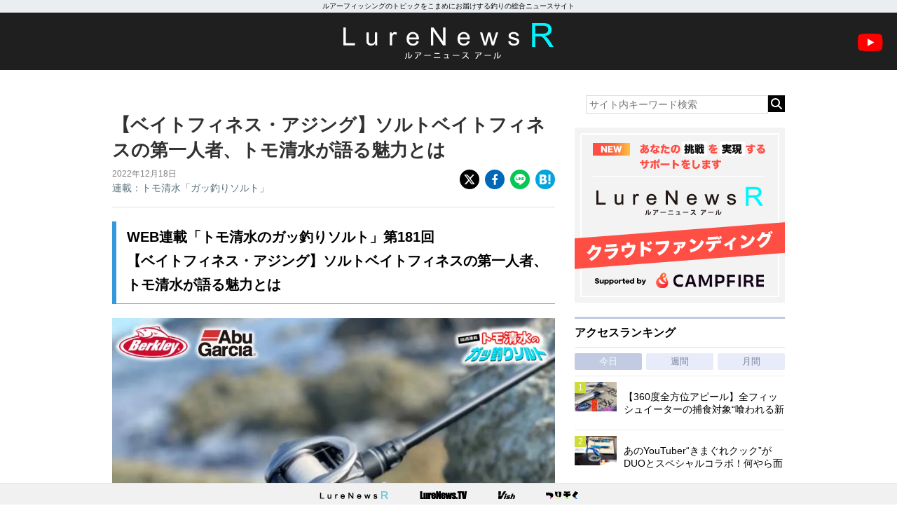

--- FILE ---
content_type: text/html; charset=UTF-8
request_url: https://www.lurenewsr.com/241510/
body_size: 21201
content:
<!DOCTYPE html>
<html>

<head>
  <!-- Global site tag (gtag.js) - Google Analytics -->
  <script async src="https://www.googletagmanager.com/gtag/js?id=G-KSQ6BDJX7H"></script>
  <script>
    window.dataLayer = window.dataLayer || [];

    function gtag() {
      dataLayer.push(arguments);
    }
    gtag('js', new Date());

    gtag('config', 'G-KSQ6BDJX7H');
  </script>

  <meta http-equiv="X-UA-Compatible" content="IE=edge">
  <title>【ベイトフィネス・アジング】ソルトベイトフィネスの第一人者、トモ清水が語る魅力とは | 釣りの総合ニュースサイト「LureNewsR（ルアーニュース アール）」</title>

  <meta charset="utf-8">
  <meta name="viewport" content="width=980">
  <link rel="shortcut icon" href="favicon.ico">
  <link rel="apple-touch-icon" sizes="180x180" href="https://www.lurenewsr.com/lnr/wp-content/themes/LNR%28PC%29202511/images/homeicon.png">
  <link rel="apple-touch-icon-precomposed" href="https://www.lurenewsr.com/lnr/wp-content/themes/LNR%28PC%29202511/images/homeicon.png">
  <link rel="icon" sizes="192x192" href="https://www.lurenewsr.com/lnr/wp-content/themes/LNR%28PC%29202511/images/homeicon.png">

        <link rel="canonical" href="https://www.lurenewsr.com/241510/" />
  
        <meta name="description" content="WEB連載「トモ清水のガッ釣りソルト」第181回 【ベイトフィネス・アジング】ソルトベイトフィネスの第一人者、トモ清水が語る魅力とは 「アジング」と耳にするようになって15年以上経つわけですが、そのアジングもかなり成熟してきたジャンルと言えるのではないでしょうか。 アジを「ルアー・ワームで狙う」というのは、サビキで釣っていた当初からすると、わざわざルアーで釣るなんて効率悪い、そんなのナンセンスだ、" />
  
  
<script type="application/ld+json">
	{
		"@context": "https://schema.org",
		"@type": "NewsArticle",
		"mainEntityOfPage": {
			"@type": "WebPage",
			"@id": "https://www.lurenewsr.com/241510/"
		},
		"headline": "【ベイトフィネス・アジング】ソルトベイトフィネスの第一人者、トモ清水が語る魅力とは",
		"image": "https://www.lurenewsr.com/lnr/wp-content/uploads/2022/12/fc6927a4cd7fc6f068de9eb5d3ae4aff-30.jpg",
		"datePublished": "2022-12-18T17:00:55+09:00",
		"dateModified": "2023-01-27T13:12:45+09:00",
		"author": {
			"@type": "Organization",
			"name": "LureNewsR",
			"url": "https://www.lurenewsr.com",
			"logo": {
				"@type": "ImageObject",
				"url": "https://www.lurenewsr.com/lnrgle.png",
				"width": "349px",
				"height": "60px"
			}
		},
		"publisher": {
			"name": "LureNewsR",
			"url": "https://www.lurenewsr.com"
		}
	}
</script>
  <meta name='robots' content='max-image-preview:large' />
<link rel='dns-prefetch' href='//stats.wp.com' />
<link rel='dns-prefetch' href='//cdnjs.cloudflare.com' />
<link rel='dns-prefetch' href='//i0.wp.com' />
<script type="text/javascript">
window._wpemojiSettings = {"baseUrl":"https:\/\/s.w.org\/images\/core\/emoji\/14.0.0\/72x72\/","ext":".png","svgUrl":"https:\/\/s.w.org\/images\/core\/emoji\/14.0.0\/svg\/","svgExt":".svg","source":{"concatemoji":"https:\/\/www.lurenewsr.com\/lnr\/wp-includes\/js\/wp-emoji-release.min.js?ver=6.2.8"}};
/*! This file is auto-generated */
!function(e,a,t){var n,r,o,i=a.createElement("canvas"),p=i.getContext&&i.getContext("2d");function s(e,t){p.clearRect(0,0,i.width,i.height),p.fillText(e,0,0);e=i.toDataURL();return p.clearRect(0,0,i.width,i.height),p.fillText(t,0,0),e===i.toDataURL()}function c(e){var t=a.createElement("script");t.src=e,t.defer=t.type="text/javascript",a.getElementsByTagName("head")[0].appendChild(t)}for(o=Array("flag","emoji"),t.supports={everything:!0,everythingExceptFlag:!0},r=0;r<o.length;r++)t.supports[o[r]]=function(e){if(p&&p.fillText)switch(p.textBaseline="top",p.font="600 32px Arial",e){case"flag":return s("\ud83c\udff3\ufe0f\u200d\u26a7\ufe0f","\ud83c\udff3\ufe0f\u200b\u26a7\ufe0f")?!1:!s("\ud83c\uddfa\ud83c\uddf3","\ud83c\uddfa\u200b\ud83c\uddf3")&&!s("\ud83c\udff4\udb40\udc67\udb40\udc62\udb40\udc65\udb40\udc6e\udb40\udc67\udb40\udc7f","\ud83c\udff4\u200b\udb40\udc67\u200b\udb40\udc62\u200b\udb40\udc65\u200b\udb40\udc6e\u200b\udb40\udc67\u200b\udb40\udc7f");case"emoji":return!s("\ud83e\udef1\ud83c\udffb\u200d\ud83e\udef2\ud83c\udfff","\ud83e\udef1\ud83c\udffb\u200b\ud83e\udef2\ud83c\udfff")}return!1}(o[r]),t.supports.everything=t.supports.everything&&t.supports[o[r]],"flag"!==o[r]&&(t.supports.everythingExceptFlag=t.supports.everythingExceptFlag&&t.supports[o[r]]);t.supports.everythingExceptFlag=t.supports.everythingExceptFlag&&!t.supports.flag,t.DOMReady=!1,t.readyCallback=function(){t.DOMReady=!0},t.supports.everything||(n=function(){t.readyCallback()},a.addEventListener?(a.addEventListener("DOMContentLoaded",n,!1),e.addEventListener("load",n,!1)):(e.attachEvent("onload",n),a.attachEvent("onreadystatechange",function(){"complete"===a.readyState&&t.readyCallback()})),(e=t.source||{}).concatemoji?c(e.concatemoji):e.wpemoji&&e.twemoji&&(c(e.twemoji),c(e.wpemoji)))}(window,document,window._wpemojiSettings);
</script>
<style type="text/css">
img.wp-smiley,
img.emoji {
	display: inline !important;
	border: none !important;
	box-shadow: none !important;
	height: 1em !important;
	width: 1em !important;
	margin: 0 0.07em !important;
	vertical-align: -0.1em !important;
	background: none !important;
	padding: 0 !important;
}
</style>
	<link rel='stylesheet' id='wp-block-library-css' href='https://www.lurenewsr.com/lnr/wp-includes/css/dist/block-library/style.min.css?ver=6.2.8' type='text/css' media='all' />
<style id='wp-block-library-inline-css' type='text/css'>
.has-text-align-justify{text-align:justify;}
</style>
<link rel='stylesheet' id='classic-theme-styles-css' href='https://www.lurenewsr.com/lnr/wp-includes/css/classic-themes.min.css?ver=6.2.8' type='text/css' media='all' />
<style id='global-styles-inline-css' type='text/css'>
body{--wp--preset--color--black: #000000;--wp--preset--color--cyan-bluish-gray: #abb8c3;--wp--preset--color--white: #ffffff;--wp--preset--color--pale-pink: #f78da7;--wp--preset--color--vivid-red: #cf2e2e;--wp--preset--color--luminous-vivid-orange: #ff6900;--wp--preset--color--luminous-vivid-amber: #fcb900;--wp--preset--color--light-green-cyan: #7bdcb5;--wp--preset--color--vivid-green-cyan: #00d084;--wp--preset--color--pale-cyan-blue: #8ed1fc;--wp--preset--color--vivid-cyan-blue: #0693e3;--wp--preset--color--vivid-purple: #9b51e0;--wp--preset--gradient--vivid-cyan-blue-to-vivid-purple: linear-gradient(135deg,rgba(6,147,227,1) 0%,rgb(155,81,224) 100%);--wp--preset--gradient--light-green-cyan-to-vivid-green-cyan: linear-gradient(135deg,rgb(122,220,180) 0%,rgb(0,208,130) 100%);--wp--preset--gradient--luminous-vivid-amber-to-luminous-vivid-orange: linear-gradient(135deg,rgba(252,185,0,1) 0%,rgba(255,105,0,1) 100%);--wp--preset--gradient--luminous-vivid-orange-to-vivid-red: linear-gradient(135deg,rgba(255,105,0,1) 0%,rgb(207,46,46) 100%);--wp--preset--gradient--very-light-gray-to-cyan-bluish-gray: linear-gradient(135deg,rgb(238,238,238) 0%,rgb(169,184,195) 100%);--wp--preset--gradient--cool-to-warm-spectrum: linear-gradient(135deg,rgb(74,234,220) 0%,rgb(151,120,209) 20%,rgb(207,42,186) 40%,rgb(238,44,130) 60%,rgb(251,105,98) 80%,rgb(254,248,76) 100%);--wp--preset--gradient--blush-light-purple: linear-gradient(135deg,rgb(255,206,236) 0%,rgb(152,150,240) 100%);--wp--preset--gradient--blush-bordeaux: linear-gradient(135deg,rgb(254,205,165) 0%,rgb(254,45,45) 50%,rgb(107,0,62) 100%);--wp--preset--gradient--luminous-dusk: linear-gradient(135deg,rgb(255,203,112) 0%,rgb(199,81,192) 50%,rgb(65,88,208) 100%);--wp--preset--gradient--pale-ocean: linear-gradient(135deg,rgb(255,245,203) 0%,rgb(182,227,212) 50%,rgb(51,167,181) 100%);--wp--preset--gradient--electric-grass: linear-gradient(135deg,rgb(202,248,128) 0%,rgb(113,206,126) 100%);--wp--preset--gradient--midnight: linear-gradient(135deg,rgb(2,3,129) 0%,rgb(40,116,252) 100%);--wp--preset--duotone--dark-grayscale: url('#wp-duotone-dark-grayscale');--wp--preset--duotone--grayscale: url('#wp-duotone-grayscale');--wp--preset--duotone--purple-yellow: url('#wp-duotone-purple-yellow');--wp--preset--duotone--blue-red: url('#wp-duotone-blue-red');--wp--preset--duotone--midnight: url('#wp-duotone-midnight');--wp--preset--duotone--magenta-yellow: url('#wp-duotone-magenta-yellow');--wp--preset--duotone--purple-green: url('#wp-duotone-purple-green');--wp--preset--duotone--blue-orange: url('#wp-duotone-blue-orange');--wp--preset--font-size--small: 13px;--wp--preset--font-size--medium: 20px;--wp--preset--font-size--large: 36px;--wp--preset--font-size--x-large: 42px;--wp--preset--spacing--20: 0.44rem;--wp--preset--spacing--30: 0.67rem;--wp--preset--spacing--40: 1rem;--wp--preset--spacing--50: 1.5rem;--wp--preset--spacing--60: 2.25rem;--wp--preset--spacing--70: 3.38rem;--wp--preset--spacing--80: 5.06rem;--wp--preset--shadow--natural: 6px 6px 9px rgba(0, 0, 0, 0.2);--wp--preset--shadow--deep: 12px 12px 50px rgba(0, 0, 0, 0.4);--wp--preset--shadow--sharp: 6px 6px 0px rgba(0, 0, 0, 0.2);--wp--preset--shadow--outlined: 6px 6px 0px -3px rgba(255, 255, 255, 1), 6px 6px rgba(0, 0, 0, 1);--wp--preset--shadow--crisp: 6px 6px 0px rgba(0, 0, 0, 1);}:where(.is-layout-flex){gap: 0.5em;}body .is-layout-flow > .alignleft{float: left;margin-inline-start: 0;margin-inline-end: 2em;}body .is-layout-flow > .alignright{float: right;margin-inline-start: 2em;margin-inline-end: 0;}body .is-layout-flow > .aligncenter{margin-left: auto !important;margin-right: auto !important;}body .is-layout-constrained > .alignleft{float: left;margin-inline-start: 0;margin-inline-end: 2em;}body .is-layout-constrained > .alignright{float: right;margin-inline-start: 2em;margin-inline-end: 0;}body .is-layout-constrained > .aligncenter{margin-left: auto !important;margin-right: auto !important;}body .is-layout-constrained > :where(:not(.alignleft):not(.alignright):not(.alignfull)){max-width: var(--wp--style--global--content-size);margin-left: auto !important;margin-right: auto !important;}body .is-layout-constrained > .alignwide{max-width: var(--wp--style--global--wide-size);}body .is-layout-flex{display: flex;}body .is-layout-flex{flex-wrap: wrap;align-items: center;}body .is-layout-flex > *{margin: 0;}:where(.wp-block-columns.is-layout-flex){gap: 2em;}.has-black-color{color: var(--wp--preset--color--black) !important;}.has-cyan-bluish-gray-color{color: var(--wp--preset--color--cyan-bluish-gray) !important;}.has-white-color{color: var(--wp--preset--color--white) !important;}.has-pale-pink-color{color: var(--wp--preset--color--pale-pink) !important;}.has-vivid-red-color{color: var(--wp--preset--color--vivid-red) !important;}.has-luminous-vivid-orange-color{color: var(--wp--preset--color--luminous-vivid-orange) !important;}.has-luminous-vivid-amber-color{color: var(--wp--preset--color--luminous-vivid-amber) !important;}.has-light-green-cyan-color{color: var(--wp--preset--color--light-green-cyan) !important;}.has-vivid-green-cyan-color{color: var(--wp--preset--color--vivid-green-cyan) !important;}.has-pale-cyan-blue-color{color: var(--wp--preset--color--pale-cyan-blue) !important;}.has-vivid-cyan-blue-color{color: var(--wp--preset--color--vivid-cyan-blue) !important;}.has-vivid-purple-color{color: var(--wp--preset--color--vivid-purple) !important;}.has-black-background-color{background-color: var(--wp--preset--color--black) !important;}.has-cyan-bluish-gray-background-color{background-color: var(--wp--preset--color--cyan-bluish-gray) !important;}.has-white-background-color{background-color: var(--wp--preset--color--white) !important;}.has-pale-pink-background-color{background-color: var(--wp--preset--color--pale-pink) !important;}.has-vivid-red-background-color{background-color: var(--wp--preset--color--vivid-red) !important;}.has-luminous-vivid-orange-background-color{background-color: var(--wp--preset--color--luminous-vivid-orange) !important;}.has-luminous-vivid-amber-background-color{background-color: var(--wp--preset--color--luminous-vivid-amber) !important;}.has-light-green-cyan-background-color{background-color: var(--wp--preset--color--light-green-cyan) !important;}.has-vivid-green-cyan-background-color{background-color: var(--wp--preset--color--vivid-green-cyan) !important;}.has-pale-cyan-blue-background-color{background-color: var(--wp--preset--color--pale-cyan-blue) !important;}.has-vivid-cyan-blue-background-color{background-color: var(--wp--preset--color--vivid-cyan-blue) !important;}.has-vivid-purple-background-color{background-color: var(--wp--preset--color--vivid-purple) !important;}.has-black-border-color{border-color: var(--wp--preset--color--black) !important;}.has-cyan-bluish-gray-border-color{border-color: var(--wp--preset--color--cyan-bluish-gray) !important;}.has-white-border-color{border-color: var(--wp--preset--color--white) !important;}.has-pale-pink-border-color{border-color: var(--wp--preset--color--pale-pink) !important;}.has-vivid-red-border-color{border-color: var(--wp--preset--color--vivid-red) !important;}.has-luminous-vivid-orange-border-color{border-color: var(--wp--preset--color--luminous-vivid-orange) !important;}.has-luminous-vivid-amber-border-color{border-color: var(--wp--preset--color--luminous-vivid-amber) !important;}.has-light-green-cyan-border-color{border-color: var(--wp--preset--color--light-green-cyan) !important;}.has-vivid-green-cyan-border-color{border-color: var(--wp--preset--color--vivid-green-cyan) !important;}.has-pale-cyan-blue-border-color{border-color: var(--wp--preset--color--pale-cyan-blue) !important;}.has-vivid-cyan-blue-border-color{border-color: var(--wp--preset--color--vivid-cyan-blue) !important;}.has-vivid-purple-border-color{border-color: var(--wp--preset--color--vivid-purple) !important;}.has-vivid-cyan-blue-to-vivid-purple-gradient-background{background: var(--wp--preset--gradient--vivid-cyan-blue-to-vivid-purple) !important;}.has-light-green-cyan-to-vivid-green-cyan-gradient-background{background: var(--wp--preset--gradient--light-green-cyan-to-vivid-green-cyan) !important;}.has-luminous-vivid-amber-to-luminous-vivid-orange-gradient-background{background: var(--wp--preset--gradient--luminous-vivid-amber-to-luminous-vivid-orange) !important;}.has-luminous-vivid-orange-to-vivid-red-gradient-background{background: var(--wp--preset--gradient--luminous-vivid-orange-to-vivid-red) !important;}.has-very-light-gray-to-cyan-bluish-gray-gradient-background{background: var(--wp--preset--gradient--very-light-gray-to-cyan-bluish-gray) !important;}.has-cool-to-warm-spectrum-gradient-background{background: var(--wp--preset--gradient--cool-to-warm-spectrum) !important;}.has-blush-light-purple-gradient-background{background: var(--wp--preset--gradient--blush-light-purple) !important;}.has-blush-bordeaux-gradient-background{background: var(--wp--preset--gradient--blush-bordeaux) !important;}.has-luminous-dusk-gradient-background{background: var(--wp--preset--gradient--luminous-dusk) !important;}.has-pale-ocean-gradient-background{background: var(--wp--preset--gradient--pale-ocean) !important;}.has-electric-grass-gradient-background{background: var(--wp--preset--gradient--electric-grass) !important;}.has-midnight-gradient-background{background: var(--wp--preset--gradient--midnight) !important;}.has-small-font-size{font-size: var(--wp--preset--font-size--small) !important;}.has-medium-font-size{font-size: var(--wp--preset--font-size--medium) !important;}.has-large-font-size{font-size: var(--wp--preset--font-size--large) !important;}.has-x-large-font-size{font-size: var(--wp--preset--font-size--x-large) !important;}
.wp-block-navigation a:where(:not(.wp-element-button)){color: inherit;}
:where(.wp-block-columns.is-layout-flex){gap: 2em;}
.wp-block-pullquote{font-size: 1.5em;line-height: 1.6;}
</style>
<link rel='stylesheet' id='contact-form-7-css' href='https://www.lurenewsr.com/lnr/wp-content/plugins/contact-form-7/includes/css/styles.css?ver=5.7.7' type='text/css' media='all' />
<link rel='stylesheet' id='reset-css' href='https://www.lurenewsr.com/lnr/wp-content/themes/LNR%28PC%29202511/css/reset.css' type='text/css' media='all' />
<link rel='stylesheet' id='style-css' href='https://www.lurenewsr.com/lnr/wp-content/themes/LNR%28PC%29202511/css/style.css?ssdate=20250704&#038;ver=1' type='text/css' media='all' />
<link rel='stylesheet' id='style2020-css' href='https://www.lurenewsr.com/lnr/wp-content/themes/LNR%28PC%29202511/css/style2020.css?ssdate=20260110&#038;ver=1' type='text/css' media='all' />
<link rel='stylesheet' id='style2022-css' href='https://www.lurenewsr.com/lnr/wp-content/themes/LNR%28PC%29202511/css/style2022.css?ssdate=20260110&#038;ver=1' type='text/css' media='all' />
<link rel='stylesheet' id='fontawesome-css' href='https://cdnjs.cloudflare.com/ajax/libs/font-awesome/6.4.2/css/all.min.css' type='text/css' media='all' />
<link rel='stylesheet' id='modaal-css' href='https://www.lurenewsr.com/lnr/wp-content/themes/LNR%28PC%29202511/css/modaal.min.css' type='text/css' media='all' />
<link rel='stylesheet' id='jetpack_css-css' href='https://www.lurenewsr.com/lnr/wp-content/plugins/jetpack/css/jetpack.css?ver=12.5.1' type='text/css' media='all' />
<script type='text/javascript' src='https://www.lurenewsr.com/lnr/wp-includes/js/jquery/jquery.min.js?ver=3.6.4' id='jquery-core-js'></script>
<script type='text/javascript' src='https://www.lurenewsr.com/lnr/wp-includes/js/jquery/jquery-migrate.min.js?ver=3.4.0' id='jquery-migrate-js'></script>
<link rel="https://api.w.org/" href="https://www.lurenewsr.com/wp-json/" /><link rel="alternate" type="application/json" href="https://www.lurenewsr.com/wp-json/wp/v2/posts/241510" /><link rel="EditURI" type="application/rsd+xml" title="RSD" href="https://www.lurenewsr.com/lnr/xmlrpc.php?rsd" />
<link rel="wlwmanifest" type="application/wlwmanifest+xml" href="https://www.lurenewsr.com/lnr/wp-includes/wlwmanifest.xml" />
<link rel="canonical" href="https://www.lurenewsr.com/241510/" />
<link rel='shortlink' href='https://www.lurenewsr.com/?p=241510' />
<link rel="alternate" type="application/json+oembed" href="https://www.lurenewsr.com/wp-json/oembed/1.0/embed?url=https%3A%2F%2Fwww.lurenewsr.com%2F241510%2F" />
<link rel="alternate" type="text/xml+oembed" href="https://www.lurenewsr.com/wp-json/oembed/1.0/embed?url=https%3A%2F%2Fwww.lurenewsr.com%2F241510%2F&#038;format=xml" />
	<style>img#wpstats{display:none}</style>
		        <meta property="og:title" content="【ベイトフィネス・アジング】ソルトベイトフィネスの第一人者、トモ清水が語る魅力とは" />
        <meta property="og:type" content="article" />
        <meta property="og:url" content="https://www.lurenewsr.com/241510/" />
        <meta property="og:image" content="https://i0.wp.com/www.lurenewsr.com/lnr/wp-content/uploads/2022/12/fc6927a4cd7fc6f068de9eb5d3ae4aff-30.jpg?fit=1024%2C722&#038;ssl=1" />
        <meta property="og:site_name" content="釣りの総合ニュースサイト「LureNewsR（ルアーニュース アール）」" />
        <meta property="og:description" content="WEB連載「トモ清水のガッ釣りソルト」第181回 【ベイトフィネス・アジング】ソルトベイトフィネスの第一人者、トモ清水が語る魅力とは 「アジング」と耳にするようになって15年以上経つわけですが、そのアジングもかなり成熟してきたジャンルと言えるのではないでしょうか。 アジを「ルアー・ワームで狙う」というのは、サビキで釣っていた当初からすると、わざわざルアーで釣るなんて効率悪い、そんなのナンセンスだ、" />
        <meta name="twitter:card" content="summary_large_image" />
        <meta name="twitter:site" content="@lurenewstv" />
        <meta name="twitter:creator" content="@lurenewstv" />
        <meta name="twitter:title" content="【ベイトフィネス・アジング】ソルトベイトフィネスの第一人者、トモ清水が語る魅力とは" />
        <meta name="twitter:description" content="WEB連載「トモ清水のガッ釣りソルト」第181回 【ベイトフィネス・アジング】ソルトベイトフィネスの第一人者、トモ清水が語る魅力とは 「アジング」と耳にするようになって15年以上経つわけですが、そのアジングもかなり成熟してきたジャンルと言えるのではないでしょうか。 アジを「ルアー・ワームで狙う」というのは、サビキで釣っていた当初からすると、わざわざルアーで釣るなんて効率悪い、そんなのナンセンスだ、" />
        <meta name="twitter:url" content="https://www.lurenewsr.com/241510/" />
                    <meta name="twitter:image:src" value="https://i0.wp.com/www.lurenewsr.com/lnr/wp-content/uploads/2022/12/fc6927a4cd7fc6f068de9eb5d3ae4aff-30.jpg?fit=1024%2C722&#038;ssl=1" />

        <link rel="icon" href="https://i0.wp.com/www.lurenewsr.com/lnr/wp-content/uploads/2016/04/cropped-icon512.png?fit=32%2C32&#038;ssl=1" sizes="32x32" />
<link rel="icon" href="https://i0.wp.com/www.lurenewsr.com/lnr/wp-content/uploads/2016/04/cropped-icon512.png?fit=192%2C192&#038;ssl=1" sizes="192x192" />
<link rel="apple-touch-icon" href="https://i0.wp.com/www.lurenewsr.com/lnr/wp-content/uploads/2016/04/cropped-icon512.png?fit=180%2C180&#038;ssl=1" />
<meta name="msapplication-TileImage" content="https://i0.wp.com/www.lurenewsr.com/lnr/wp-content/uploads/2016/04/cropped-icon512.png?fit=270%2C270&#038;ssl=1" />

      <script type="text/javascript">
      window._taboola = window._taboola || [];
      _taboola.push({
        article: 'auto'
      });
      ! function(e, f, u, i) {
        if (!document.getElementById(i)) {
          e.async = 1;
          e.src = u;
          e.id = i;
          f.parentNode.insertBefore(e, f);
        }
      }(document.createElement('script'),
        document.getElementsByTagName('script')[0],
        '//cdn.taboola.com/libtrc/meikotsushinsha-lurenewsrcom/loader.js',
        'tb_loader_script');
      if (window.performance && typeof window.performance.mark == 'function') {
        window.performance.mark('tbl_ic');
      }
    </script>
  
  <script type="application/javascript" src="//anymind360.com/js/6733/ats.js"></script>
  <script async src="https://securepubads.g.doubleclick.net/tag/js/gpt.js"></script>
  <script>
    window.googletag = window.googletag || {
      cmd: []
    };
    googletag.cmd.push(function() {

      googletag.defineSlot('/83555300,346706968/meikotsushinsha/LureNewsR/jp_lnr_pc_all_right', [
        [300, 250],
        [1, 1]
      ], 'jp_lnr_pc_all_right').addService(googletag.pubads());
      googletag.pubads().enableSingleRequest();
      googletag.pubads().collapseEmptyDivs();
      googletag.enableServices();
    });
  </script>
</head>

<body>
  <div class="hd_copy">
    <div class="inner">
      ルアーフィッシングのトピックをこまめにお届けする釣りの総合ニュースサイト
    </div>
  </div>
  <header>
    <h1 class="site_h1"><a href="https://www.lurenewsr.com/" data-wpel-link="internal"><img src="https://www.lurenewsr.com/lnr/wp-content/themes/LNR%28PC%29202511/images/logo.svg" alt="LURENEWSR" class="logo"></a></h1>
    <a href="https://www.youtube.com/@lurenewstv" class="youtube_icon" data-wpel-link="external" target="_blank" rel="follow external noopener"><img src="https://www.lurenewsr.com/lnr/wp-content/themes/LNR%28PC%29202511/images/ic_youtube.svg" alt="LureNews.TV YouTube Channel"></a>
  </header>
<div class="main_contents">
	<div class="inner">

		<section class="article_area">

			
				<article class="main_article">
					<div class="article_header">

						<h1 class="article_h1">
							【ベイトフィネス・アジング】ソルトベイトフィネスの第一人者、トモ清水が語る魅力とは						</h1>

						<div class="article-misc">
							<div class="article-data">
								<time class="article-time">2022年12月18日								</time>
								<a href="https://www.lurenewsr.com/series/gattsurisalt" class="article-rensai" data-wpel-link="internal">連載：トモ清水「ガッ釣りソルト」</a>							</div><!-- .article_data -->
							<div class="article-share">
								<ul>
									<li><a href="https://twitter.com/share?url=https://www.lurenewsr.com/241510/&amp;text=【ベイトフィネス・アジング】ソルトベイトフィネスの第一人者、トモ清水が語る魅力とは" class="article-share-xbtn" data-wpel-link="external" target="_blank" rel="follow external noopener"><img src="https://www.lurenewsr.com/lnr/wp-content/themes/LNR%28PC%29202511/images/icon-share-x.svg" alt="X"></a>
									</li>
									<li><a href="https://www.facebook.com/sharer/sharer.php?u=https://www.lurenewsr.com/241510/" class="article-share-fbbtn" data-wpel-link="external" target="_blank" rel="follow external noopener"><img src="https://www.lurenewsr.com/lnr/wp-content/themes/LNR%28PC%29202511/images/icon-share-facebook.svg" alt="Facebook"></a>
									</li>
									<li><a href="https://line.me/R/msg/text/?【ベイトフィネス・アジング】ソルトベイトフィネスの第一人者、トモ清水が語る魅力とは https://www.lurenewsr.com/241510/" class="article-share-lnbtn" data-wpel-link="external" target="_blank" rel="follow external noopener"><img src="https://www.lurenewsr.com/lnr/wp-content/themes/LNR%28PC%29202511/images/icon-share-line.svg" alt="Line"></a>
									</li>
									<li><a href="http://b.hatena.ne.jp/add?mode=confirm&amp;url=https://www.lurenewsr.com/241510/" class="article-share-hbbtn" data-wpel-link="external" target="_blank" rel="follow external noopener"><img src="https://www.lurenewsr.com/lnr/wp-content/themes/LNR%28PC%29202511/images/icon-share-hatebu.svg" alt="はてなブックマーク"></a>
									</li>
								</ul>
							</div>
						</div>
					</div><!-- .article_header -->

					<div class="article_contents">

						
						
						<h2 class="article_h2">WEB連載「トモ清水のガッ釣りソルト」第181回<br />
【ベイトフィネス・アジング】ソルトベイトフィネスの第一人者、トモ清水が語る魅力とは</h2>
<p><img decoding="async" class="alignnone size-full wp-image-241761" src="https://i0.wp.com/www.lurenewsr.com/lnr/wp-content/uploads/2022/12/fc6927a4cd7fc6f068de9eb5d3ae4aff-32.jpg?resize=1024%2C722&#038;ssl=1" alt="" width="1024" height="722" data-recalc-dims="1" /></p>
<div data-post-id="42492" class="insert-page insert-page-42492 ">
<div class="article_introduction_box">

<div class="article_introduction_image">
<img width="1024" height="709" src="https://i0.wp.com/d3vctapjvpoi4i.cloudfront.net/lnr/wp-content/uploads/2019/03/5a497226e54ffd4d3a77fdc9f34d91c9-11.webp?resize=1024%2C709&#038;ssl=1" class="attachment-full size-full" alt="" decoding="async" loading="lazy" srcset="https://i0.wp.com/d3vctapjvpoi4i.cloudfront.net/lnr/wp-content/uploads/2019/03/5a497226e54ffd4d3a77fdc9f34d91c9-11.webp?resize=1024%2C709&#038;ssl=1 1024w, https://i0.wp.com/d3vctapjvpoi4i.cloudfront.net/lnr/wp-content/uploads/2019/03/5a497226e54ffd4d3a77fdc9f34d91c9-11.webp?resize=1024%2C709&#038;ssl=1 320w" sizes="(max-width: 1000px) 100vw, 1000px" data-recalc-dims="1" /></div>

<div class="article_introduction_info">

<h3 class="article_introduction_name">トモ清水<span class="article_introduction_kana">（Shimizu Tomo）</span> プロフィール</h3>

<div class="article_introduction_text">
20年以上ロッド開発者として釣り具業界に携わるスーパーマルチアングラー。ロッド開発を手掛けたブランドは、国内、海外、自社、OEM問わず、20社にも及び、現在は自身のロッドメーカー「ジーテック」代表を務める。現場主義、実績主義をモットーに全国各地、世界各地、釣りに飛び回るガッつり系。常に自然と魚をリスペクトし、次世代の楽しいものづくりに挑戦し続け、世界トップクラスのロッド開発者を目指す。1977年９月生まれ。本名は清水智一（しみず・ともかず）</div>

<ul class="article_introduction_link"><li><a href="https://www.instagram.com/tomokazu.shimizu.7902/" class="article_introduction_link_ig" data-wpel-link="external" target="_blank" rel="follow external noopener">Instagram</a></li><li><a href="https://www.facebook.com/tomokazu.shimizu.7902" class="article_introduction_link_fb" data-wpel-link="external" target="_blank" rel="follow external noopener">Facebook</a></li><li><a href="https://gtec.ocnk.net/" class="article_introduction_link_ot" data-wpel-link="external" target="_blank" rel="follow external noopener">ジーテック公式サイト</a></li></ul></div>

</div>

</div>
<p>「アジング」と耳にするようになって15年以上経つわけですが、そのアジングもかなり成熟してきたジャンルと言えるのではないでしょうか。</p>
<p>アジを「ルアー・ワームで狙う」というのは、サビキで釣っていた当初からすると、わざわざルアーで釣るなんて効率悪い、そんなのナンセンスだ、と言われていた時代。ところが、もはや全国各地でアジングが定着し、専用のタックルも進化してきました。</p>
<div id="attachment_241521" style="width: 733px" class="wp-caption alignnone"><img aria-describedby="caption-attachment-241521" decoding="async" loading="lazy" class="wp-image-241521 size-full" src="https://i0.wp.com/www.lurenewsr.com/lnr/wp-content/uploads/2022/12/1.png?resize=723%2C483&#038;ssl=1" alt="" width="723" height="483" data-recalc-dims="1" /><p id="caption-attachment-241521" class="wp-caption-text">こういった豆アジ、子アジをサビキで釣るのが常識でしたね～まさかルアーで楽しむ時代になるとは、誰も想像していませんでした。</p></div>
<p>わたくしトモ清水も、アジングを始めた当初はアジをルアーで釣るのが難しく、千葉の勝浦周辺で試行錯誤していたのを思い出します。当時は専用のタックルも、釣り方もよく分からない時代でした。</p>
<h2 class="article_h2">10年前に提案したソルトベイトフィネスの原型</h2>
<p>こちらのタックルは今から10年前に提案したソルトのベイトフィネスタックル。</p>
<p><img decoding="async" loading="lazy" class="alignnone size-full wp-image-241522" src="https://i0.wp.com/www.lurenewsr.com/lnr/wp-content/uploads/2022/12/2-6.jpg?resize=804%2C452&#038;ssl=1" alt="" width="804" height="452" data-recalc-dims="1" /></p>
<p>このベイトタックルで新たなアジングを楽しむゲームを提案してきました。</p>
<p>リールはレボのLT。淡水でも海水でも使える当時では珍しいベイトフィネス専用機。そしてロッドは、業界初となるソルト専用のベイトフィネスロッド「ソルティーステージKR-Xベイトフィネス」。</p>
<p><img decoding="async" loading="lazy" class="alignnone size-full wp-image-241524" src="https://i0.wp.com/www.lurenewsr.com/lnr/wp-content/uploads/2022/12/3-5.jpg?resize=885%2C498&#038;ssl=1" alt="" width="885" height="498" data-recalc-dims="1" /></p>
<p>このリールとロッドの量産型が市場に投入され、ソルトのライトゲームにおいてもベイトタックルの使用率が一気に高まったと言っても過言ではありません。それもそのはず、今から10年前、アジングやメバリングにおいてベイトタックルの使用率は1％あるかないか。ほぼスピニングタックルの世界だったといってもよいでしょう。</p>
<p>このKR-Xベイトフィネスのロッドのコンセプトは、1本で何でも楽しめるというもの。</p>
<p>アジング、メバリング、ライトロック、プラッギングと、ソルトのライトゲームをさらに面白くさせるロッドで、それから一気にラインナップの拡大、ソルトのベイトタックルは、ニッチなものではなくメジャーなものへ変わっていきました。</p>
<div class="article_matome">10年前のベイトフィネス、オカッパリ使用タックル</div>
<p><strong>ロッド：ソルティーステージ KR-XベイトフィネスカスタムSBFC-692ULT-KR【アブガルシア】</strong></p>
<p><strong>リール：レボ LT【アブガルシア】</strong></p>
<p><strong>ライン：バニッシュレボリューション8Lb【バークレイ】</strong></p>
<p><strong>ルアー：ガルプ！ベビーサーディン1.5in・パワーベイトソルトウォーター シュラッグミノー1.5in【バークレイ】5gミノー、メタルジグなど</strong></p>
<p>最初に発売したソルト専用の初代ベイトフィネスロッド「ソルティーステージKR-Xベイトフィネス」。1本で何でも出来る故に、アジングに特化していたかというとそうではありません。</p>
<div class="article_matome">ベイトフィネスアジング人口が上昇中</div>
<p>アジングのジャンルが成熟し、今ではアジングをベイトタックルで楽しむアングラーも増えましたし、最近ではベイトフィネスアジングを始めたい、というという問い合わせが私のところへよく質問がきます。</p>
<p>まだまだタックルの進化によって、ベイトタックルで楽しめる世界は広がると思いますし、今は1割程度のベイトタックル使用比率も、ひょっとして3割くらい、アジングやメバリングをベイトタックルで楽しむようになっていくかもしれません。</p>
<p><img decoding="async" loading="lazy" class="alignnone size-full wp-image-241525" src="https://i0.wp.com/www.lurenewsr.com/lnr/wp-content/uploads/2022/12/4-10.jpg?resize=691%2C518&#038;ssl=1" alt="" width="691" height="518" data-recalc-dims="1" /></p>
<p>よりベイトフィネスアジングを楽しむために、よりアジングを快適にするために、アブガルシアから今年、アジング専用のベイトフィネスロッドが発売されたのはご存知でしょうか。</p>
<h2 class="article_h2">アジング専用のベイトフィネスロッド登場</h2>
<p>国産100％のカーボンプリプレグを使用したTAF製法によって生まれ変わった新しいソルティーステージ・プロトタイプに、ベイトフィネスモデル「<a href="https://www.purefishing.jp/product/abugarcia/saltystage-kr-x-prototype-baitfinesse.html" data-wpel-link="external" target="_blank" rel="follow external noopener"><strong class="article_strong1">ソルティーステージ プロトタイプ ベイトフィネス</strong></a>」が登場しました。</p>
<p>なかでも、「<strong>XAJC-552ULT-BF</strong>」と「<strong>XAJC-632ULS-BF</strong>」の2機種は、まさにアジング専用のベイトフィネス機種。より軽いものが投げやすくするために、テーパーはややスロー気味にし、より繊細になっているのが特長です。</p>
<div class="article_matome">ソルティーステージ プロトタイプ ベイトフィネス【アブガルシア】</div>
<p><img decoding="async" loading="lazy" class="alignnone wp-image-241526 size-full" src="https://i0.wp.com/www.lurenewsr.com/lnr/wp-content/uploads/2022/12/Casting-Baitfinese_cosme-e1670999759183.jpg?resize=954%2C491&#038;ssl=1" alt="" width="954" height="491" data-recalc-dims="1" /></p>
<div id="attachment_241527" style="width: 655px" class="wp-caption alignnone"><img aria-describedby="caption-attachment-241527" decoding="async" loading="lazy" class="wp-image-241527 size-full" src="https://i0.wp.com/www.lurenewsr.com/lnr/wp-content/uploads/2022/12/5-5.jpg?resize=645%2C483&#038;ssl=1" alt="" width="645" height="483" data-recalc-dims="1" /><p id="caption-attachment-241527" class="wp-caption-text">アブガルシアの最高峰リールZENON　LTXとの組み合わせ。</p></div>
<div id="attachment_241528" style="width: 465px" class="wp-caption alignnone"><img aria-describedby="caption-attachment-241528" decoding="async" loading="lazy" class="wp-image-241528 size-full" src="https://i0.wp.com/www.lurenewsr.com/lnr/wp-content/uploads/2022/12/6-5.jpg?resize=455%2C341&#038;ssl=1" alt="" width="455" height="341" data-recalc-dims="1" /><p id="caption-attachment-241528" class="wp-caption-text">裏から見ると、かなりの肉抜き感があるのが見て取れるでしょう。</p></div>
<table style="width: 138.828%;">
<tbody>
<tr>
<th class="" style="width: 72px;">製品名</th>
<th class="" style="width: 25px;">タイプ</th>
<th class="" style="width: 20px;">継数</th>
<th class="" style="width: 79px;">全長(ft/cm)</th>
<th class="" style="width: 43px;">仕舞(cm)</th>
<th class="" style="width: 30px;">標準自重(g)</th>
<th class="" style="width: 51px;">先径(mm)</th>
<th class="" style="width: 28px;">ルアー(g)</th>
<th class="" style="width: 27px;">フロロカーボンライン(ｌｂ)</th>
<th class="" style="width: 71px;">PE Line(号)</th>
<th class="" style="width: 73px;">リーダー(lb)</th>
<th class="" style="width: 29px;">パワー</th>
<th class="" style="width: 28px;">テーパー/アクション</th>
<th class="" style="width: 20px;">ティップ</th>
<th class="" style="width: 44px;">使用材料</th>
<th class="" style="width: 34px;">製法</th>
<th class="is-current" style="width: 66px;">税別価格</th>
</tr>
<tr class="">
<td class="" style="width: 72px;">XKRC-73MLS-BF</td>
<td class="" style="width: 25px;">BC</td>
<td class="" style="width: 20px;">2</td>
<td class="" style="width: 79px;">7&#8217;3&#8243;/221</td>
<td class="" style="width: 43px;">113</td>
<td class="" style="width: 30px;">80</td>
<td class="" style="width: 51px;">1.05</td>
<td class="" style="width: 28px;">1.5～20</td>
<td class="" style="width: 27px;">5～12</td>
<td class="" style="width: 71px;">0.6～1.5</td>
<td class="" style="width: 73px;">MAX16lb</td>
<td class="" style="width: 29px;">ML</td>
<td class="" style="width: 28px;">ファースト</td>
<td class="" style="width: 20px;">ソリッド</td>
<td class="" style="width: 44px;">ｶｰﾎﾞﾝ100%</td>
<td class="" style="width: 34px;">TAF</td>
<td class="is-current" style="width: 66px;">¥29,500</td>
</tr>
<tr class="">
<td class="" style="width: 72px;">XKRC-79LT-BF</td>
<td class="" style="width: 25px;">BC</td>
<td class="" style="width: 20px;">2</td>
<td class="" style="width: 79px;">7&#8217;9&#8243;/236.2</td>
<td class="" style="width: 43px;">121</td>
<td class="" style="width: 30px;">77</td>
<td class="" style="width: 51px;">1.23</td>
<td class="" style="width: 28px;">1.2～15</td>
<td class="" style="width: 27px;">4～10</td>
<td class="" style="width: 71px;">0.5～1.2</td>
<td class="" style="width: 73px;">MAX14lb</td>
<td class="" style="width: 29px;">L</td>
<td class="" style="width: 28px;">レギュラーファースト</td>
<td class="" style="width: 20px;">チューブラー</td>
<td class="" style="width: 44px;">ｶｰﾎﾞﾝ100%</td>
<td class="" style="width: 34px;">TAF</td>
<td class="is-current" style="width: 66px;">¥29,500</td>
</tr>
<tr class="">
<td class="" style="width: 72px;">XAJC-552ULT-BF</td>
<td class="" style="width: 25px;">BC</td>
<td class="" style="width: 20px;">2</td>
<td class="" style="width: 79px;">5&#8217;5&#8243;/165.1</td>
<td class="" style="width: 43px;">85</td>
<td class="" style="width: 30px;">64</td>
<td class="" style="width: 51px;">1.20</td>
<td class="" style="width: 28px;">0.8～8</td>
<td class="" style="width: 27px;">3～8</td>
<td class="" style="width: 71px;">0.4～0.8</td>
<td class="" style="width: 73px;">MAX8lb</td>
<td class="" style="width: 29px;">UL</td>
<td class="" style="width: 28px;">スロー</td>
<td class="" style="width: 20px;">チューブラー</td>
<td class="" style="width: 44px;">ｶｰﾎﾞﾝ100%</td>
<td class="" style="width: 34px;">TAF</td>
<td class="is-current" style="width: 66px;">¥27,000</td>
</tr>
<tr class="">
<td class="" style="width: 72px;">XAJC-632ULS-BF</td>
<td class="" style="width: 25px;">BC</td>
<td class="" style="width: 20px;">2</td>
<td class="" style="width: 79px;">6&#8217;3&#8243;/190.5</td>
<td class="" style="width: 43px;">98</td>
<td class="" style="width: 30px;">65</td>
<td class="" style="width: 51px;">1.00</td>
<td class="" style="width: 28px;">0.8～8</td>
<td class="" style="width: 27px;">3～8</td>
<td class="" style="width: 71px;">0.4～0.8</td>
<td class="" style="width: 73px;">MAX8lb</td>
<td class="" style="width: 29px;">UL</td>
<td class="" style="width: 28px;">スロー</td>
<td class="" style="width: 20px;">ソリッド</td>
<td class="" style="width: 44px;">ｶｰﾎﾞﾝ100%</td>
<td class="" style="width: 34px;">TAF</td>
<td class="is-current" style="width: 66px;">¥28,000</td>
</tr>
<tr class="">
<td class="" style="width: 72px;">XMBC-742ULT-BF</td>
<td class="" style="width: 25px;">BC</td>
<td class="" style="width: 20px;">2</td>
<td class="" style="width: 79px;">7&#8217;4&#8243;/223.5</td>
<td class="" style="width: 43px;">114</td>
<td class="" style="width: 30px;">72</td>
<td class="" style="width: 51px;">1.31</td>
<td class="" style="width: 28px;">0.8～10</td>
<td class="" style="width: 27px;">3～8</td>
<td class="" style="width: 71px;">0.4～0.8</td>
<td class="" style="width: 73px;">MAX8lb</td>
<td class="" style="width: 29px;">UL</td>
<td class="" style="width: 28px;">スロー</td>
<td class="" style="width: 20px;">チューブラー</td>
<td class="" style="width: 44px;">ｶｰﾎﾞﾝ100%</td>
<td class="" style="width: 34px;">TAF</td>
<td class="is-current" style="width: 66px;">¥29,000</td>
</tr>
<tr class="">
<td class="" style="width: 72px;">XLRC-69LT-BF</td>
<td class="" style="width: 25px;">BC</td>
<td class="" style="width: 20px;">2</td>
<td class="" style="width: 79px;">6&#8217;9&#8243;/205.7</td>
<td class="" style="width: 43px;">106</td>
<td class="" style="width: 30px;">73</td>
<td class="" style="width: 51px;">1.31</td>
<td class="" style="width: 28px;">1.2～15</td>
<td class="" style="width: 27px;">4～10</td>
<td class="" style="width: 71px;">0.5～1.2</td>
<td class="" style="width: 73px;">MAX16lb</td>
<td class="" style="width: 29px;">L</td>
<td class="" style="width: 28px;">レギュラーファースト</td>
<td class="" style="width: 20px;">チューブラー</td>
<td class="" style="width: 44px;">ｶｰﾎﾞﾝ100%</td>
<td class="" style="width: 34px;">TAF</td>
<td class="is-current" style="width: 66px;">¥28,500</td>
</tr>
<tr class="">
<td class="" style="width: 72px;">XLRC-77MLT-BF</td>
<td class="" style="width: 25px;">BC</td>
<td class="" style="width: 20px;">2</td>
<td class="" style="width: 79px;">7&#8217;7&#8243;/231.1</td>
<td class="" style="width: 43px;">118</td>
<td class="" style="width: 30px;">103</td>
<td class="" style="width: 51px;">1.38</td>
<td class="" style="width: 28px;">3～24</td>
<td class="" style="width: 27px;">6～14</td>
<td class="" style="width: 71px;">0.8～1.5</td>
<td class="" style="width: 73px;">MAX20lb</td>
<td class="" style="width: 29px;">ML</td>
<td class="" style="width: 28px;">ファースト</td>
<td class="" style="width: 20px;">チューブラー</td>
<td class="" style="width: 44px;">ｶｰﾎﾞﾝ100%</td>
<td class="" style="width: 34px;">TAF</td>
<td class="is-current" style="width: 66px;">¥30,000</td>
</tr>
<tr class="is-current">
<td class="" style="width: 72px;">XCTC-832LT-BF</td>
<td class="" style="width: 25px;">BC</td>
<td class="" style="width: 20px;">2</td>
<td class="" style="width: 79px;">8&#8217;3&#8243;/251.5</td>
<td class="" style="width: 43px;">129</td>
<td class="" style="width: 30px;">86</td>
<td class="" style="width: 51px;">1.33</td>
<td class="" style="width: 28px;">1.2～15</td>
<td class="" style="width: 27px;">4～10</td>
<td class="" style="width: 71px;">0.5～1.2</td>
<td class="" style="width: 73px;">MAX14lb</td>
<td class="" style="width: 29px;">L</td>
<td class="" style="width: 28px;">レギュラー</td>
<td class="" style="width: 20px;">チューブラー</td>
<td class="" style="width: 44px;">ｶｰﾎﾞﾝ100%</td>
<td class="" style="width: 34px;">TAF</td>
<td class="is-current" style="width: 66px;">¥32,000</td>
</tr>
<tr class="">
<td class="" style="width: 72px;">XCTC-862MLT-BF</td>
<td class="" style="width: 25px;">BC</td>
<td class="" style="width: 20px;">2</td>
<td class="" style="width: 79px;">8&#8217;6&#8243;/259.1</td>
<td class="" style="width: 43px;">121</td>
<td class="" style="width: 30px;">97</td>
<td class="" style="width: 51px;">1.20</td>
<td class="" style="width: 28px;">2～20</td>
<td class="" style="width: 27px;">5～12</td>
<td class="" style="width: 71px;">0.6～1.2</td>
<td class="" style="width: 73px;">MAX16lb</td>
<td class="" style="width: 29px;">ML</td>
<td class="" style="width: 28px;">レギュラーファースト</td>
<td class="" style="width: 20px;">チューブラー</td>
<td class="" style="width: 44px;">ｶｰﾎﾞﾝ100%</td>
<td class="" style="width: 34px;">TAF</td>
<td class="is-current" style="width: 66px;">¥33,000</td>
</tr>
</tbody>
</table>
<p>アブガルシア公式「ソルティーステージ プロトタイプ ベイトフィネス」の詳細ページは<a href="https://www.purefishing.jp/product/abugarcia/saltystage-kr-x-prototype-baitfinesse.html" data-wpel-link="external" target="_blank" rel="follow external noopener"><strong class="article_strong1">コチラ</strong></a></p>
<p>より軽量化され、高感度に。さらにアジング、メバリング、ライトロックなど、ジャンル毎に特化させたベイトフィネスロッドとなっているのが特長です。ガイドはステンレスフレームのSiC-Sの薄型最新リングを搭載した富士工業さんのガイドになります。</p>
<p><img decoding="async" loading="lazy" class="alignnone wp-image-241529 size-full" src="https://i0.wp.com/www.lurenewsr.com/lnr/wp-content/uploads/2022/12/Casting-Baitfinese_gide-bat-e1671000068929.jpg?resize=1024%2C389&#038;ssl=1" alt="" width="1024" height="389" data-recalc-dims="1" /></p>
<h2 class="article_h2">ベイト・スピニングのメリット・デメリット</h2>
<p>ベイトタックルをソルトで使う上で、そのメリットとデメリットをしっかり把握しておくことは重要。スピニングタックルと比べ、良い悪いではなく、お互いの長所・短所を理解した上で使い分けることが最も重要だと考えます。</p>
<p>そこで、ベイトタックルとスピニングタックルのそれぞれのメリット・デメリットを箇条書きで表してみたいと思います。</p>
<div class="article_matome">ベイトタックルのメリット</div>
<p><strong>・太いラインが使える</strong></p>
<p><strong>・太いラインを使っても飛距離が落ちない</strong></p>
<p><strong>・感度が高い</strong></p>
<p><strong>・手返しが良くなる</strong></p>
<p><strong>・クラッチを切るだけでルアーをフリーフォールさせられる</strong></p>
<p><strong>・キャストアキュラシーが高い</strong></p>
<p><strong>・巻き上げトルクが高い</strong></p>
<p><strong>・キャストが楽しい</strong></p>
<div class="article_matome">ベイトタックルのデメリット</div>
<p><strong>・バックラッシュが発生（高性能なリールだと激減出来ます）</strong></p>
<p><strong>・ベイトフィネス専用の軽量化されたリールでないと、軽いルアーのキャストが難しい</strong></p>
<p><strong>・1g以下の軽量ルアーは、飛距離が落ちる</strong></p>
<p><strong>・ベイトフィネス専用の軽量化されたリールが必要</strong></p>
<p><strong>・キャストや操作に慣れが必要</strong></p>
<div class="article_matome">スピニングタックルのメリット</div>
<p><strong>・1g以下の軽いルアーにおいて飛距離を出せる</strong></p>
<p><strong>・より細いラインが使える</strong></p>
<p><strong>・ベイトリールと比べてドラグ性能が高い</strong></p>
<p><strong>・誰でも扱いやすい</strong></p>
<p><strong>・フリーフォールがスムーズ</strong></p>
<div class="article_matome">スピニングタックルのデメリット</div>
<p><strong>・太いラインを使用すると飛距離が落ちる</strong></p>
<p><strong>・力の伝導率が悪い（リールの構造上、巻き上げトルクが落ちる）</strong></p>
<p><strong>・時々バックラッシュすることも（フェザーリングが必要）</strong></p>
<p><strong>・糸フケが出やすい（メリットになることも）</strong></p>
<div class="article_matome">メリット・デメリットを理解して楽しもう</div>
<p>このように各タックルのメリット・デメリットを比べると、お互いの正反対であることが多く、逆にベイトとスピニングの両方を使い分けることで、お互いの良いところだけ利用することができることも理解して頂けるかと思います。</p>
<p><img decoding="async" loading="lazy" class="alignnone size-full wp-image-241540" src="https://i0.wp.com/www.lurenewsr.com/lnr/wp-content/uploads/2022/12/8.png?resize=1024%2C754&#038;ssl=1" alt="" width="1024" height="754" data-recalc-dims="1" /></p>
<p>ベイトタックルは分かり易く車で例えるとMT（マニュアル）車。サミングやブレーキ調整、アクロバティックキャスト、練習すればするほど上達していく楽しさがあり、やはり自分で操作している感覚は高いと言えます。</p>
<p><img decoding="async" loading="lazy" class="alignnone size-full wp-image-241541" src="https://i0.wp.com/www.lurenewsr.com/lnr/wp-content/uploads/2022/12/7-6.jpg?resize=805%2C604&#038;ssl=1" alt="" width="805" height="604" data-recalc-dims="1" /></p>
<p>一方スピニングタックルは、AT（オートマ）車で、誰でも簡単に扱える感覚と言えるでしょう。特にソルトのライトゲームにおいて、正直スピニングタックルだけで十分こと足ります。</p>
<p>ですから初めての方はスピニングタックルから用意するのは理にかなっていますし、おすすめのタックルがスピニングと言えます。</p>
<p><strong>しかし釣りは趣味</strong>。特にルアー釣りはゲーム性も求める要素も高いので、ベイトタックルとスピニングタックルの両方を使い分けることで、間違いなくゲーム性や釣りの幅は大きく広がります。</p>
<p><strong>まずはスピニングタックルから初めて、徐々にベイトタックルも使い分けるようになる。これが理想ですね！</strong></p>
<h2 class="article_h2">ベイトフィネスで楽しむアジング</h2>
<p>今月上旬、大型のアジ「メガアジ」「ギガアジ」を求めて久しぶりに山口県に遠征。最大で57cmという化け物サイズのアジの実績のある港へ。</p>
<p>8gの「<a href="https://www.purefishing.jp/product/berkley/berkley.html" data-wpel-link="external" target="_blank" rel="follow external noopener"><strong class="article_strong1">ふわゆら</strong></a>」ジグヘッドに「<a href="https://www.purefishing.jp/product/berkley/gulp/gulpsaltwater-baby-sardine-2inch-2.html" data-wpel-link="external" target="_blank" rel="follow external noopener"><strong class="article_strong1">ガルプ！ソルトウォーター ベビーサーディン 2in</strong></a>」をセットし、朝一から好調にアジがヒット。</p>
<p><img decoding="async" loading="lazy" class="alignnone wp-image-241551 size-full" src="https://i0.wp.com/www.lurenewsr.com/lnr/wp-content/uploads/2022/12/9-3-e1671001600678.jpg?resize=670%2C502&#038;ssl=1" alt="" width="670" height="502" data-recalc-dims="1" /></p>
<div class="article_matome">ふわゆら【バークレイ】</div>
<p><img decoding="async" loading="lazy" class="alignnone wp-image-241557 size-full" src="https://i0.wp.com/www.lurenewsr.com/lnr/wp-content/uploads/2022/12/berkley_fuwayura_1-e1671001985798.jpg?resize=569%2C341&#038;ssl=1" alt="" width="569" height="341" data-recalc-dims="1" /></p>
<table style="border-collapse: collapse; width: 100%;">
<tbody>
<tr>
<td style="width: 20%;">製品名</td>
<td style="width: 20%;">ウエイト</td>
<td style="width: 20%;">フックサイズ</td>
<td style="width: 20%;">入数</td>
<td style="width: 20%;">税別価格</td>
</tr>
<tr>
<td style="width: 20%;">ふわゆら</td>
<td style="width: 20%;">0.4g / 0.6g / 0.8g / 1.0g / 1.25g / 1.5g / 1.8g / 2.0g</td>
<td style="width: 20%;">#6</td>
<td style="width: 20%;">5</td>
<td style="width: 20%;">¥400</td>
</tr>
</tbody>
</table>
<p>バークレイ公式「ふわゆら」の詳細ページは<a href="https://www.purefishing.jp/product/berkley/berkley.html" data-wpel-link="external" target="_blank" rel="follow external noopener"><strong class="article_strong1">コチラ</strong></a></p>
<div class="article_matome">ガルプ！ソルトウォーター ベビーサーディン1.5in / 2in【バークレイ】</div>
<p><img decoding="async" loading="lazy" class="alignnone size-full wp-image-239477" src="https://i0.wp.com/www.lurenewsr.com/lnr/wp-content/uploads/2022/12/aa.jpg?resize=1024%2C389&#038;ssl=1" alt="" width="1024" height="389" data-recalc-dims="1" /></p>
<table style="border-collapse: collapse; width: 100%; height: 72px;">
<tbody>
<tr style="height: 24px;">
<td style="width: 20%; height: 24px;">製品</td>
<td style="width: 20%; height: 24px;">サイズ</td>
<td style="width: 20%; height: 24px;">カラー</td>
<td style="width: 20%; height: 24px;">入数</td>
<td style="width: 20%; height: 24px;">税別価格</td>
</tr>
<tr style="height: 24px;">
<td style="width: 20%; height: 24px;">ガルプ！ソルトウォーター ベビーサーディン 1.5in</td>
<td style="width: 20%; height: 24px;">1.5in</td>
<td style="width: 20%; height: 24px;">15</td>
<td style="width: 20%; height: 24px;">18</td>
<td style="width: 20%; height: 24px;">¥720</td>
</tr>
<tr style="height: 24px;">
<td style="width: 20%; height: 24px;">ガルプ！ソルトウォーター ベビーサーディン 2in</td>
<td style="width: 20%; height: 24px;">2in</td>
<td style="width: 20%; height: 24px;">16</td>
<td style="width: 20%; height: 24px;">18</td>
<td style="width: 20%; height: 24px;">¥800</td>
</tr>
</tbody>
</table>
<p>バークレイ公式「ガルプ！ソルトウォーター ベビーサーディン<strong><a href="https://www.purefishing.jp/product/berkley/gulpsaltwater-baby-sardiner-15inch-15.html" data-wpel-link="external" target="_blank" rel="follow external noopener"><strong class="article_strong1">1.5in</strong></a> /</strong><a href="https://www.purefishing.jp/product/berkley/gulp/gulpsaltwater-baby-sardine-2inch-2.html" data-wpel-link="external" target="_blank" rel="follow external noopener"><strong class="article_strong1">2in</strong></a>」の詳細ページ</p>
<p>ベイトフィネスアジングで、バッカンバケツがすぐに一杯になるほどの釣れっぷり！　しかしアベレージ20cmちょっとと、狙いのサイズは釣れず。しかしコンスタントにヒットするので、爆釣アジングを満喫できました。</p>
<div class="article_matome">様々な魚種がヒットするのも魅力の1つ</div>
<p>ベイトフィネスアジングにおいて、アジ狙いでも様々な魚種がヒットしてくるのも魅力。この山口遠征では、アジ以外にもクロムツ、キジハタ、サバ、カサゴと、ベイトフィネス五目を達成。</p>
<p><img decoding="async" loading="lazy" class="alignnone size-full wp-image-241552" src="https://i0.wp.com/www.lurenewsr.com/lnr/wp-content/uploads/2022/12/10-3.jpg?resize=654%2C491&#038;ssl=1" alt="" width="654" height="491" data-recalc-dims="1" /></p>
<p><img decoding="async" loading="lazy" class="alignnone size-medium wp-image-241553" src="https://i0.wp.com/www.lurenewsr.com/lnr/wp-content/uploads/2022/12/11-3.jpg?resize=631%2C405&#038;ssl=1" alt="" width="631" height="405" data-recalc-dims="1" /></p>
<p>やはりアジ以外の魚も嬉しいゲスト。ベイトフィネスは1本で何でも狙える魅力と、色々なルアーが使える魅力。そして不意の大物も獲れる確率がグッと上がるメリットは、やはり魅力です。</p>
<p><img decoding="async" loading="lazy" class="alignnone size-full wp-image-241554" src="https://i0.wp.com/www.lurenewsr.com/lnr/wp-content/uploads/2022/12/12-3.jpg?resize=651%2C489&#038;ssl=1" alt="" width="651" height="489" data-recalc-dims="1" /></p>
<p><img decoding="async" loading="lazy" class="alignnone size-full wp-image-241555" src="https://i0.wp.com/www.lurenewsr.com/lnr/wp-content/uploads/2022/12/13-2.jpg?resize=899%2C674&#038;ssl=1" alt="" width="899" height="674" data-recalc-dims="1" /></p>
<p>さぁ真冬の寒さになってきましたが、防寒対策をしっかりして、熱いルアーゲームで出掛けましょう！　ちなみに今、千葉で原稿書いているのですが、冬の爆風で釣りにならず…残念！</p>
<p>トモ清水でした！</p>
<p>See you next time！</p>
<p><img decoding="async" loading="lazy" class="alignnone size-full wp-image-241556" src="https://i0.wp.com/www.lurenewsr.com/lnr/wp-content/uploads/2022/12/14-2.jpg?resize=682%2C512&#038;ssl=1" alt="" width="682" height="512" data-recalc-dims="1" /></p>
<h2 class="article_h2">隔週連載　トモ清水のガッ釣りソルト<br />
隔週・日曜日に 配信！</h2>
<p>過去の連載記事を全て掲載している特設ページは<a href="https://www.lurenewsr.com/series/gattsurisalt" data-wpel-link="internal"><strong class="article_strong1">こちら</strong></a></p>
<p><a href="https://www.lurenewsr.com/series/gattsurisalt" data-wpel-link="internal"><img decoding="async" src="https://i1.wp.com/www.lurenewsr.com/lnr/wp-content/uploads/2019/08/6e1b9a457ad5208f8540fe7f4d3b9b76.jpg?ssl=1" /></a></p>
						
						
						
					</div><!-- .article_contents -->

					<div class="article_footer">
						<div class="article-categories">
							<p class="article-category"><a href="https://www.lurenewsr.com/category/neta" data-wpel-link="internal">ネタ</a></p><p class="article-category"><a href="https://www.lurenewsr.com/category/howto" data-wpel-link="internal">ハウツー</a></p><p class="article-category"><a href="https://www.lurenewsr.com/category/ajing" data-wpel-link="internal">アジング</a></p><p class="article-category"><a href="https://www.lurenewsr.com/category/saltwater" data-wpel-link="internal">ソルトウォーター</a></p><p class="article-category"><a href="https://www.lurenewsr.com/category/reel" data-wpel-link="internal">リール</a></p><p class="article-category"><a href="https://www.lurenewsr.com/category/rod" data-wpel-link="internal">ロッド</a></p><p class="article-category"><a href="https://www.lurenewsr.com/category/lure" data-wpel-link="internal">ルアー</a></p>						</div>
						<div class="article-tags"><i class="fas fa-tag"></i>
							<ul><li><a href="https://www.lurenewsr.com/tag/%e3%82%a2%e3%83%96%e3%82%ac%e3%83%ab%e3%82%b7%e3%82%a2/" rel="tag" data-wpel-link="internal">アブガルシア</a></li><li><a href="https://www.lurenewsr.com/tag/%e3%83%88%e3%83%a2%e6%b8%85%e6%b0%b4/" rel="tag" data-wpel-link="internal">トモ清水</a></li><li><a href="https://www.lurenewsr.com/tag/%e3%83%90%e3%83%bc%e3%82%af%e3%83%ac%e3%82%a4/" rel="tag" data-wpel-link="internal">バークレイ</a></li><li><a href="https://www.lurenewsr.com/tag/%e3%83%99%e3%82%a4%e3%83%88%e3%83%95%e3%82%a3%e3%83%8d%e3%82%b9%e3%82%a2%e3%82%b8%e3%83%b3%e3%82%b0/" rel="tag" data-wpel-link="internal">ベイトフィネスアジング</a></li></ul>						</div>
					</div><!-- .article_footer -->

				</article><!-- .main_article -->

				<div id="taboola-alternating-thumbnails-a"></div>
				<script type="text/javascript">
					window._taboola = window._taboola || [];
					_taboola.push({
						mode: 'alternating-thumbnails-a',
						container: 'taboola-alternating-thumbnails-a',
						placement: 'Below Article Thumbnails',
						target_type: 'mix'
					});
				</script>

			
		</section><!-- .article_area -->

		<div class="sidebar">

    
        <div class="sidebar_search_box">
            <form role="search" method="get" action="https://www.lurenewsr.com/">
                <input type="text" name="s" size="30" maxlength="20" placeholder="サイト内キーワード検索"><input type="submit" value="&#xF002;" class="searchbutton">
            </form>
        </div>

    
    <aside class="ad_square_sidebar">
        <!-- /83555300/meikotsushinsha/LureNewsR/jp_lnr_pc_all_right -->
        <div id='jp_lnr_pc_all_right' style='min-width: 300px; min-height: 250px;'>
            <script>
                googletag.cmd.push(function() {
                    googletag.display('jp_lnr_pc_all_right');
                });
            </script>
        </div>
    </aside>

    <aside class="ad_square_sidebar">
        <a href="https://camp-fire.jp/highlights/lurenewsr_about" data-wpel-link="external" target="_blank" rel="follow external noopener"><img src="https://www.lurenewsr.com/lnr/wp-content/themes/LNR%28PC%29202511/images/banner_crowdfundinglnr.png" alt="クラウドファンディング"></a>
    </aside>

    <section class="sidebar_ranking">
        <h2 class="sidebar_h2">アクセスランキング</h2>
        <ul class="sidebar_ranking_tab">
            <li><a href="#sidebar_ranking1">今日</a></li>
            <li><a href="#sidebar_ranking2">週間</a></li>
            <li><a href="#sidebar_ranking3">月間</a></li>
        </ul>

        <div class="sidebar_ranking_group" id="sidebar_ranking1">
            <div class="wpp-list">
                <article class="sidebar_list_box"><a href="https://www.lurenewsr.com/410550/" data-wpel-link="internal"><figure class="sidebar_list_image"><img width="320" height="226" src="https://d3vctapjvpoi4i.cloudfront.net/lnr/wp-content/uploads/2026/01/4c85c234076325c638e2c305400f29d6-46-320x226.jpg" class="attachment-thumbnail size-thumbnail wp-post-image" alt="" decoding="async" loading="lazy" srcset="https://d3vctapjvpoi4i.cloudfront.net/lnr/wp-content/uploads/2026/01/4c85c234076325c638e2c305400f29d6-46.jpg 1024w, https://d3vctapjvpoi4i.cloudfront.net/lnr/wp-content/uploads/2026/01/4c85c234076325c638e2c305400f29d6-46.jpg 320w" sizes="(max-width: 320px) 100vw, 320px" /></figure><div class="sidebar_list_info"><h3 class="sidebar_list_title">【360度全方位アピール】全フィッシュイーターの捕食対象“喰われる新生命体”再び全国へ放出</h3></div></a></article><article class="sidebar_list_box"><a href="https://www.lurenewsr.com/412523/" data-wpel-link="internal"><figure class="sidebar_list_image"><img width="320" height="226" src="https://d3vctapjvpoi4i.cloudfront.net/lnr/wp-content/uploads/2026/01/4c85c234076325c638e2c305400f29d6-97-320x226.jpg" class="attachment-thumbnail size-thumbnail wp-post-image" alt="" decoding="async" loading="lazy" srcset="https://d3vctapjvpoi4i.cloudfront.net/lnr/wp-content/uploads/2026/01/4c85c234076325c638e2c305400f29d6-97.jpg 1024w, https://d3vctapjvpoi4i.cloudfront.net/lnr/wp-content/uploads/2026/01/4c85c234076325c638e2c305400f29d6-97.jpg 320w" sizes="(max-width: 320px) 100vw, 320px" /></figure><div class="sidebar_list_info"><h3 class="sidebar_list_title">あのYouTuber“きまぐれクック”がDUOとスペシャルコラボ！何やら面白いルアーの開発が進行中…。</h3></div></a></article><article class="sidebar_list_box"><a href="https://www.lurenewsr.com/412965/" data-wpel-link="internal"><figure class="sidebar_list_image"><img width="320" height="224" src="https://d3vctapjvpoi4i.cloudfront.net/lnr/wp-content/uploads/2026/01/5a497226e54ffd4d3a77fdc9f34d91c9-13-320x224.jpg" class="attachment-thumbnail size-thumbnail wp-post-image" alt="" decoding="async" loading="lazy" srcset="https://d3vctapjvpoi4i.cloudfront.net/lnr/wp-content/uploads/2026/01/5a497226e54ffd4d3a77fdc9f34d91c9-13.jpg 1024w, https://d3vctapjvpoi4i.cloudfront.net/lnr/wp-content/uploads/2026/01/5a497226e54ffd4d3a77fdc9f34d91c9-13.jpg 320w" sizes="(max-width: 320px) 100vw, 320px" /></figure><div class="sidebar_list_info"><h3 class="sidebar_list_title">【琵琶湖で64cm捕獲】ビッグベイト釣りガール川越すずが「ジョイクロ178」で自己記録更新！</h3></div></a></article><article class="sidebar_list_box"><a href="https://www.lurenewsr.com/412271/" data-wpel-link="internal"><figure class="sidebar_list_image"><img width="320" height="226" src="https://d3vctapjvpoi4i.cloudfront.net/lnr/wp-content/uploads/2026/01/4c85c234076325c638e2c305400f29d6-91-320x226.jpg" class="attachment-thumbnail size-thumbnail wp-post-image" alt="" decoding="async" loading="lazy" srcset="https://d3vctapjvpoi4i.cloudfront.net/lnr/wp-content/uploads/2026/01/4c85c234076325c638e2c305400f29d6-91.jpg 1024w, https://d3vctapjvpoi4i.cloudfront.net/lnr/wp-content/uploads/2026/01/4c85c234076325c638e2c305400f29d6-91.jpg 320w" sizes="(max-width: 320px) 100vw, 320px" /></figure><div class="sidebar_list_info"><h3 class="sidebar_list_title">“PE”ではなく“PF”なアジングライン。DUEL「The ONE アジング」</h3></div></a></article><article class="sidebar_list_box"><a href="https://www.lurenewsr.com/412857/" data-wpel-link="internal"><figure class="sidebar_list_image"><img width="320" height="226" src="https://d3vctapjvpoi4i.cloudfront.net/lnr/wp-content/uploads/2026/01/8089e50294910c6cb163e5cb54ad137b-18-320x226.jpg" class="attachment-thumbnail size-thumbnail wp-post-image" alt="" decoding="async" loading="lazy" srcset="https://d3vctapjvpoi4i.cloudfront.net/lnr/wp-content/uploads/2026/01/8089e50294910c6cb163e5cb54ad137b-18.jpg 1024w, https://d3vctapjvpoi4i.cloudfront.net/lnr/wp-content/uploads/2026/01/8089e50294910c6cb163e5cb54ad137b-18.jpg 320w" sizes="(max-width: 320px) 100vw, 320px" /></figure><div class="sidebar_list_info"><h3 class="sidebar_list_title">【2026春・INXロッド進化論】フィネスの深化とライトロックの再定義 ――「投げる・操る・感じる」の、その先へ</h3></div></a></article>            </div>
            <p class="sidebar_more"><a href="https://www.lurenewsr.com/ranking-daily/" data-wpel-link="internal">ランキングをもっと見る</a>
            </p>
        </div>

        <div class="sidebar_ranking_group" id="sidebar_ranking2">
            <div class="wpp-list">
                <article class="sidebar_list_box"><a href="https://www.lurenewsr.com/411441/" data-wpel-link="internal"><figure class="sidebar_list_image"><img width="320" height="226" src="https://d3vctapjvpoi4i.cloudfront.net/lnr/wp-content/uploads/2026/01/1253961f679a6d78d3ab69a6a75af69a-8-320x226.jpg" class="attachment-thumbnail size-thumbnail wp-post-image" alt="" decoding="async" loading="lazy" srcset="https://d3vctapjvpoi4i.cloudfront.net/lnr/wp-content/uploads/2026/01/1253961f679a6d78d3ab69a6a75af69a-8.jpg 1024w, https://d3vctapjvpoi4i.cloudfront.net/lnr/wp-content/uploads/2026/01/1253961f679a6d78d3ab69a6a75af69a-8.jpg 320w" sizes="(max-width: 320px) 100vw, 320px" /></figure><div class="sidebar_list_info"><h3 class="sidebar_list_title">【クルマ用ロッドホルダー自由自在】VISOAだからこその「強み」とは／コスパ・機能・見た目◎</h3></div></a></article><article class="sidebar_list_box"><a href="https://www.lurenewsr.com/410610/" data-wpel-link="internal"><figure class="sidebar_list_image"><img width="320" height="224" src="https://d3vctapjvpoi4i.cloudfront.net/lnr/wp-content/uploads/2026/01/4c85c234076325c638e2c305400f29d6-49-320x224.jpg" class="attachment-thumbnail size-thumbnail wp-post-image" alt="" decoding="async" loading="lazy" srcset="https://d3vctapjvpoi4i.cloudfront.net/lnr/wp-content/uploads/2026/01/4c85c234076325c638e2c305400f29d6-49.jpg 1024w, https://d3vctapjvpoi4i.cloudfront.net/lnr/wp-content/uploads/2026/01/4c85c234076325c638e2c305400f29d6-49.jpg 320w" sizes="(max-width: 320px) 100vw, 320px" /></figure><div class="sidebar_list_info"><h3 class="sidebar_list_title">【オリムピック/2026新製品】さらに強く高感度に！最新素材＆技術を纏い8年ぶりのフルモデルチェンジ「26 スーパーフィネッツァ」公開！</h3></div></a></article><article class="sidebar_list_box"><a href="https://www.lurenewsr.com/410897/" data-wpel-link="internal"><figure class="sidebar_list_image"><img width="320" height="226" src="https://d3vctapjvpoi4i.cloudfront.net/lnr/wp-content/uploads/2026/01/4c85c234076325c638e2c305400f29d6-57-320x226.jpg" class="attachment-thumbnail size-thumbnail wp-post-image" alt="" decoding="async" loading="lazy" srcset="https://d3vctapjvpoi4i.cloudfront.net/lnr/wp-content/uploads/2026/01/4c85c234076325c638e2c305400f29d6-57.jpg 1024w, https://d3vctapjvpoi4i.cloudfront.net/lnr/wp-content/uploads/2026/01/4c85c234076325c638e2c305400f29d6-57.jpg 320w" sizes="(max-width: 320px) 100vw, 320px" /></figure><div class="sidebar_list_info"><h3 class="sidebar_list_title">S字の魚系アクションでイカの本能を刺激！いま話題沸騰中の超絶リアルなアジの見た目をしたエギ「ハグゴス」が2026年2月登場！</h3></div></a></article><article class="sidebar_list_box"><a href="https://www.lurenewsr.com/412271/" data-wpel-link="internal"><figure class="sidebar_list_image"><img width="320" height="226" src="https://d3vctapjvpoi4i.cloudfront.net/lnr/wp-content/uploads/2026/01/4c85c234076325c638e2c305400f29d6-91-320x226.jpg" class="attachment-thumbnail size-thumbnail wp-post-image" alt="" decoding="async" loading="lazy" srcset="https://d3vctapjvpoi4i.cloudfront.net/lnr/wp-content/uploads/2026/01/4c85c234076325c638e2c305400f29d6-91.jpg 1024w, https://d3vctapjvpoi4i.cloudfront.net/lnr/wp-content/uploads/2026/01/4c85c234076325c638e2c305400f29d6-91.jpg 320w" sizes="(max-width: 320px) 100vw, 320px" /></figure><div class="sidebar_list_info"><h3 class="sidebar_list_title">“PE”ではなく“PF”なアジングライン。DUEL「The ONE アジング」</h3></div></a></article><article class="sidebar_list_box"><a href="https://www.lurenewsr.com/411234/" data-wpel-link="internal"><figure class="sidebar_list_image"><img width="320" height="226" src="https://d3vctapjvpoi4i.cloudfront.net/lnr/wp-content/uploads/2026/01/4c85c234076325c638e2c305400f29d6-66-320x226.jpg" class="attachment-thumbnail size-thumbnail wp-post-image" alt="" decoding="async" loading="lazy" srcset="https://d3vctapjvpoi4i.cloudfront.net/lnr/wp-content/uploads/2026/01/4c85c234076325c638e2c305400f29d6-66.jpg 1024w, https://d3vctapjvpoi4i.cloudfront.net/lnr/wp-content/uploads/2026/01/4c85c234076325c638e2c305400f29d6-66.jpg 320w" sizes="(max-width: 320px) 100vw, 320px" /></figure><div class="sidebar_list_info"><h3 class="sidebar_list_title">【ジャッカル2026新製品】世界初！“オフショアゲーム専用”「ライトPEライン専用スプール」登場</h3></div></a></article>            </div>
            <p class="sidebar_more"><a href="https://www.lurenewsr.com/ranking-weekly/" data-wpel-link="internal">ランキングをもっと見る</a>
            </p>
        </div>

        <div class="sidebar_ranking_group" id="sidebar_ranking3">
            <div class="wpp-list">
                <article class="sidebar_list_box"><a href="https://www.lurenewsr.com/408497/" data-wpel-link="internal"><figure class="sidebar_list_image"><img width="320" height="226" src="https://d3vctapjvpoi4i.cloudfront.net/lnr/wp-content/uploads/2026/01/4c85c234076325c638e2c305400f29d6-9-320x226.jpg" class="attachment-thumbnail size-thumbnail wp-post-image" alt="" decoding="async" loading="lazy" srcset="https://d3vctapjvpoi4i.cloudfront.net/lnr/wp-content/uploads/2026/01/4c85c234076325c638e2c305400f29d6-9.jpg 1024w, https://d3vctapjvpoi4i.cloudfront.net/lnr/wp-content/uploads/2026/01/4c85c234076325c638e2c305400f29d6-9.jpg 320w" sizes="(max-width: 320px) 100vw, 320px" /></figure><div class="sidebar_list_info"><h3 class="sidebar_list_title">【2026リトルジャック新製品】常識を超えた新たなアプローチ！超絶リアルなアジの見た目をしたエギ「ハグゴス」が登場！</h3></div></a></article><article class="sidebar_list_box"><a href="https://www.lurenewsr.com/410481/" data-wpel-link="internal"><figure class="sidebar_list_image"><img width="320" height="226" src="https://d3vctapjvpoi4i.cloudfront.net/lnr/wp-content/uploads/2026/01/4c85c234076325c638e2c305400f29d6-45-320x226.jpg" class="attachment-thumbnail size-thumbnail wp-post-image" alt="" decoding="async" loading="lazy" srcset="https://d3vctapjvpoi4i.cloudfront.net/lnr/wp-content/uploads/2026/01/4c85c234076325c638e2c305400f29d6-45.jpg 1024w, https://d3vctapjvpoi4i.cloudfront.net/lnr/wp-content/uploads/2026/01/4c85c234076325c638e2c305400f29d6-45.jpg 320w" sizes="(max-width: 320px) 100vw, 320px" /></figure><div class="sidebar_list_info"><h3 class="sidebar_list_title">「1本で様々な釣りを楽しみたい」そんな釣り人の想いを叶える今注目の“本格派マルチロッド”</h3></div></a></article><article class="sidebar_list_box"><a href="https://www.lurenewsr.com/408814/" data-wpel-link="internal"><figure class="sidebar_list_image"><img width="320" height="226" src="https://d3vctapjvpoi4i.cloudfront.net/lnr/wp-content/uploads/2026/01/4c85c234076325c638e2c305400f29d6-12-320x226.jpg" class="attachment-thumbnail size-thumbnail wp-post-image" alt="" decoding="async" loading="lazy" srcset="https://d3vctapjvpoi4i.cloudfront.net/lnr/wp-content/uploads/2026/01/4c85c234076325c638e2c305400f29d6-12.jpg 1024w, https://d3vctapjvpoi4i.cloudfront.net/lnr/wp-content/uploads/2026/01/4c85c234076325c638e2c305400f29d6-12.jpg 320w" sizes="(max-width: 320px) 100vw, 320px" /></figure><div class="sidebar_list_info"><h3 class="sidebar_list_title">【2026シマノ新製品】大型魚と対峙するフリースタイルDCの新たな系譜「26スコーピオン DC MD」が2026年6月登場！</h3></div></a></article><article class="sidebar_list_box"><a href="https://www.lurenewsr.com/409804/" data-wpel-link="internal"><figure class="sidebar_list_image"><img width="320" height="226" src="https://d3vctapjvpoi4i.cloudfront.net/lnr/wp-content/uploads/2026/01/4c85c234076325c638e2c305400f29d6-34-320x226.jpg" class="attachment-thumbnail size-thumbnail wp-post-image" alt="" decoding="async" loading="lazy" srcset="https://d3vctapjvpoi4i.cloudfront.net/lnr/wp-content/uploads/2026/01/4c85c234076325c638e2c305400f29d6-34.jpg 1024w, https://d3vctapjvpoi4i.cloudfront.net/lnr/wp-content/uploads/2026/01/4c85c234076325c638e2c305400f29d6-34.jpg 320w" sizes="(max-width: 320px) 100vw, 320px" /></figure><div class="sidebar_list_info"><h3 class="sidebar_list_title">【ダイワ2026新製品】遂にエアドライブローター搭載！デザインも一新して大注目の「26フリームス」が登場！</h3></div></a></article><article class="sidebar_list_box"><a href="https://www.lurenewsr.com/411441/" data-wpel-link="internal"><figure class="sidebar_list_image"><img width="320" height="226" src="https://d3vctapjvpoi4i.cloudfront.net/lnr/wp-content/uploads/2026/01/1253961f679a6d78d3ab69a6a75af69a-8-320x226.jpg" class="attachment-thumbnail size-thumbnail wp-post-image" alt="" decoding="async" loading="lazy" srcset="https://d3vctapjvpoi4i.cloudfront.net/lnr/wp-content/uploads/2026/01/1253961f679a6d78d3ab69a6a75af69a-8.jpg 1024w, https://d3vctapjvpoi4i.cloudfront.net/lnr/wp-content/uploads/2026/01/1253961f679a6d78d3ab69a6a75af69a-8.jpg 320w" sizes="(max-width: 320px) 100vw, 320px" /></figure><div class="sidebar_list_info"><h3 class="sidebar_list_title">【クルマ用ロッドホルダー自由自在】VISOAだからこその「強み」とは／コスパ・機能・見た目◎</h3></div></a></article>            </div>
            <p class="sidebar_more"><a href="https://www.lurenewsr.com/ranking-all/" data-wpel-link="internal">ランキングをもっと見る</a>
            </p>
        </div>
    </section>

    <h2 class="sidebar_h2">特集</h2><section class="sidebar_feature"><a href="https://www.lurenewsr.com/feature/bassfishing2025winter/" class="sidebar_feature_box" data-wpel-link="internal"><div class="sidebar_feature_image"><img src="https://d3vctapjvpoi4i.cloudfront.net/lnr/wp-content/uploads/2025/11/bassfishing2025-pctop.jpg" alt="冬のバス釣り入門2025"></div></a><a href="https://www.lurenewsr.com/feature/trout2025/" class="sidebar_feature_box" data-wpel-link="internal"><div class="sidebar_feature_image"><img src="https://d3vctapjvpoi4i.cloudfront.net/lnr/wp-content/uploads/2025/10/trout2025-pctop.jpg" alt="トラウトゲーム入門2025"></div></a><a href="https://www.lurenewsr.com/feature/seabass2025/" class="sidebar_feature_box" data-wpel-link="internal"><div class="sidebar_feature_image"><img src="https://d3vctapjvpoi4i.cloudfront.net/lnr/wp-content/uploads/2025/10/seabass2025-pctop.jpg" alt="シーバス入門2025"></div></a><a href="https://www.lurenewsr.com/feature/ajing2025/" class="sidebar_feature_box" data-wpel-link="internal"><div class="sidebar_feature_image"><img src="https://d3vctapjvpoi4i.cloudfront.net/lnr/wp-content/uploads/2025/09/ajing2025-pctop.jpg" alt="アジング入門"></div></a><a href="https://www.lurenewsr.com/feature/bladejigging2025/" class="sidebar_feature_box" data-wpel-link="internal"><div class="sidebar_feature_image"><img src="https://d3vctapjvpoi4i.cloudfront.net/lnr/wp-content/uploads/2025/09/bladejigging2025-pctop.jpg" alt="ブレードジギング入門"></div></a><a href="https://www.lurenewsr.com/feature/tachiuogame2025/" class="sidebar_feature_box" data-wpel-link="internal"><div class="sidebar_feature_image"><img src="https://d3vctapjvpoi4i.cloudfront.net/lnr/wp-content/uploads/2025/08/tachiuogame2025-pctop.jpg" alt="タチウオゲーム入門2025"></div></a><a href="https://www.lurenewsr.com/feature/eging2025/" class="sidebar_feature_box" data-wpel-link="internal"><div class="sidebar_feature_image"><img src="https://d3vctapjvpoi4i.cloudfront.net/lnr/wp-content/uploads/2025/08/eging2025-pctop.jpg" alt="エギング入門2025"></div></a><a href="https://www.lurenewsr.com/feature/lightrock2025/" class="sidebar_feature_box" data-wpel-link="internal"><div class="sidebar_feature_image"><img src="https://d3vctapjvpoi4i.cloudfront.net/lnr/wp-content/uploads/2025/07/lightrock2025-pctop.jpg" alt="ライトロック入門"></div></a><a href="https://www.lurenewsr.com/feature/jigging2025/" class="sidebar_feature_box" data-wpel-link="internal"><div class="sidebar_feature_image"><img src="https://d3vctapjvpoi4i.cloudfront.net/lnr/wp-content/uploads/2025/06/jigging2025-pctop.jpg" alt="ジギング入門2025"></div></a><a href="https://www.lurenewsr.com/feature/chining2025/" class="sidebar_feature_box" data-wpel-link="internal"><div class="sidebar_feature_image"><img src="https://d3vctapjvpoi4i.cloudfront.net/lnr/wp-content/uploads/2025/06/chining2025-pctop.jpg" alt="チニング入門2025"></div></a><a href="https://www.lurenewsr.com/feature/otegarufishing2025/" class="sidebar_feature_box" data-wpel-link="internal"><div class="sidebar_feature_image"><img src="https://d3vctapjvpoi4i.cloudfront.net/lnr/wp-content/uploads/2025/06/otegarufishing2025-pctop.jpg" alt="お手軽フィッシング入門2025"></div></a><a href="https://www.lurenewsr.com/feature/ikametal2025/" class="sidebar_feature_box" data-wpel-link="internal"><div class="sidebar_feature_image"><img src="https://d3vctapjvpoi4i.cloudfront.net/lnr/wp-content/uploads/2025/05/ikametal2025-pctop.jpg" alt="イカメタル入門2025"></div></a><a href="https://www.lurenewsr.com/feature/apparel2025/" class="sidebar_feature_box" data-wpel-link="internal"><div class="sidebar_feature_image"><img src="https://d3vctapjvpoi4i.cloudfront.net/lnr/wp-content/uploads/2025/05/apparel2025-pctop.jpg" alt="アパレル特集2025"></div></a><a href="https://www.lurenewsr.com/feature/ayulure2025/" class="sidebar_feature_box" data-wpel-link="internal"><div class="sidebar_feature_image"><img src="https://d3vctapjvpoi4i.cloudfront.net/lnr/wp-content/uploads/2025/04/ayulure2025-pctop.jpg" alt="アユルアー入門2025"></div></a><a href="https://www.lurenewsr.com/feature/biwako2025/" class="sidebar_feature_box" data-wpel-link="internal"><div class="sidebar_feature_image"><img src="https://d3vctapjvpoi4i.cloudfront.net/lnr/wp-content/uploads/2025/04/biwako2025-pctop.jpg" alt="琵琶湖のバス釣り入門2025"></div></a><a href="https://www.lurenewsr.com/feature/tairubber2025/" class="sidebar_feature_box" data-wpel-link="internal"><div class="sidebar_feature_image"><img src="https://d3vctapjvpoi4i.cloudfront.net/lnr/wp-content/uploads/2025/04/tairubber2025-pctop.jpg" alt="タイラバ入門2025"></div></a><a href="https://www.lurenewsr.com/feature/mebaring2024/" class="sidebar_feature_box" data-wpel-link="internal"><div class="sidebar_feature_image"><img src="https://d3vctapjvpoi4i.cloudfront.net/lnr/wp-content/uploads/2025/02/mebaring2024-pctop.jpg" alt="メバリング入門2024"></div></a></section><a href="#all_features" class="all_features sidebar_button_allfeatures">すべての特集を見る</a><div id="all_features" style="display:none;"><div class="modal_features"><a href="https://www.lurenewsr.com/feature/bassfishing2025winter/" class="modal_feature_box" data-wpel-link="internal"><div class="modal_feature_image"><img src="https://d3vctapjvpoi4i.cloudfront.net/lnr/wp-content/uploads/2025/11/bassfishing2025-main.jpg" alt="冬のバス釣り入門2025"></div><div class="modal_feature_title"><div class="modal_feature_title_label">特集</div><div class="modal_feature_title_text">冬のバス釣り入門2025</div></div></a><a href="https://www.lurenewsr.com/feature/trout2025/" class="modal_feature_box" data-wpel-link="internal"><div class="modal_feature_image"><img src="https://d3vctapjvpoi4i.cloudfront.net/lnr/wp-content/uploads/2025/10/trout2025-main.jpg" alt="トラウトゲーム入門2025"></div><div class="modal_feature_title"><div class="modal_feature_title_label">特集</div><div class="modal_feature_title_text">トラウトゲーム入門2025</div></div></a><a href="https://www.lurenewsr.com/feature/seabass2025/" class="modal_feature_box" data-wpel-link="internal"><div class="modal_feature_image"><img src="https://d3vctapjvpoi4i.cloudfront.net/lnr/wp-content/uploads/2025/10/seabass2025-main.jpg" alt="シーバス入門2025"></div><div class="modal_feature_title"><div class="modal_feature_title_label">特集</div><div class="modal_feature_title_text">シーバス入門2025</div></div></a><a href="https://www.lurenewsr.com/feature/ajing2025/" class="modal_feature_box" data-wpel-link="internal"><div class="modal_feature_image"><img src="https://d3vctapjvpoi4i.cloudfront.net/lnr/wp-content/uploads/2025/09/ajing2025-main.jpg" alt="アジング入門"></div><div class="modal_feature_title"><div class="modal_feature_title_label">特集</div><div class="modal_feature_title_text">アジング入門</div></div></a><a href="https://www.lurenewsr.com/feature/bladejigging2025/" class="modal_feature_box" data-wpel-link="internal"><div class="modal_feature_image"><img src="https://d3vctapjvpoi4i.cloudfront.net/lnr/wp-content/uploads/2025/09/bladejigging2025-main.jpg" alt="ブレードジギング入門"></div><div class="modal_feature_title"><div class="modal_feature_title_label">特集</div><div class="modal_feature_title_text">ブレードジギング入門</div></div></a><a href="https://www.lurenewsr.com/feature/tachiuogame2025/" class="modal_feature_box" data-wpel-link="internal"><div class="modal_feature_image"><img src="https://d3vctapjvpoi4i.cloudfront.net/lnr/wp-content/uploads/2025/08/tachiuogame2025-main.jpg" alt="タチウオゲーム入門2025"></div><div class="modal_feature_title"><div class="modal_feature_title_label">特集</div><div class="modal_feature_title_text">タチウオゲーム入門2025</div></div></a><a href="https://www.lurenewsr.com/feature/eging2025/" class="modal_feature_box" data-wpel-link="internal"><div class="modal_feature_image"><img src="https://d3vctapjvpoi4i.cloudfront.net/lnr/wp-content/uploads/2025/08/eging2025-main.jpg" alt="エギング入門2025"></div><div class="modal_feature_title"><div class="modal_feature_title_label">特集</div><div class="modal_feature_title_text">エギング入門2025</div></div></a><a href="https://www.lurenewsr.com/feature/lightrock2025/" class="modal_feature_box" data-wpel-link="internal"><div class="modal_feature_image"><img src="https://d3vctapjvpoi4i.cloudfront.net/lnr/wp-content/uploads/2025/07/lightrock2025-main.jpg" alt="ライトロック入門"></div><div class="modal_feature_title"><div class="modal_feature_title_label">特集</div><div class="modal_feature_title_text">ライトロック入門</div></div></a><a href="https://www.lurenewsr.com/feature/jigging2025/" class="modal_feature_box" data-wpel-link="internal"><div class="modal_feature_image"><img src="https://d3vctapjvpoi4i.cloudfront.net/lnr/wp-content/uploads/2025/06/jigging2025-main.jpg" alt="ジギング入門2025"></div><div class="modal_feature_title"><div class="modal_feature_title_label">特集</div><div class="modal_feature_title_text">ジギング入門2025</div></div></a><a href="https://www.lurenewsr.com/feature/chining2025/" class="modal_feature_box" data-wpel-link="internal"><div class="modal_feature_image"><img src="https://d3vctapjvpoi4i.cloudfront.net/lnr/wp-content/uploads/2025/06/chining2025-main.jpg" alt="チニング入門2025"></div><div class="modal_feature_title"><div class="modal_feature_title_label">特集</div><div class="modal_feature_title_text">チニング入門2025</div></div></a><a href="https://www.lurenewsr.com/feature/otegarufishing2025/" class="modal_feature_box" data-wpel-link="internal"><div class="modal_feature_image"><img src="https://d3vctapjvpoi4i.cloudfront.net/lnr/wp-content/uploads/2025/06/otegarufishing2025-main.jpg" alt="お手軽フィッシング入門2025"></div><div class="modal_feature_title"><div class="modal_feature_title_label">特集</div><div class="modal_feature_title_text">お手軽フィッシング入門2025</div></div></a><a href="https://www.lurenewsr.com/feature/ikametal2025/" class="modal_feature_box" data-wpel-link="internal"><div class="modal_feature_image"><img src="https://d3vctapjvpoi4i.cloudfront.net/lnr/wp-content/uploads/2025/05/ikametal2025-main.jpg" alt="イカメタル入門2025"></div><div class="modal_feature_title"><div class="modal_feature_title_label">特集</div><div class="modal_feature_title_text">イカメタル入門2025</div></div></a><a href="https://www.lurenewsr.com/feature/apparel2025/" class="modal_feature_box" data-wpel-link="internal"><div class="modal_feature_image"><img src="https://d3vctapjvpoi4i.cloudfront.net/lnr/wp-content/uploads/2025/05/apparel2025-main.jpg" alt="アパレル特集2025"></div><div class="modal_feature_title"><div class="modal_feature_title_label">特集</div><div class="modal_feature_title_text">アパレル特集2025</div></div></a><a href="https://www.lurenewsr.com/feature/ayulure2025/" class="modal_feature_box" data-wpel-link="internal"><div class="modal_feature_image"><img src="https://d3vctapjvpoi4i.cloudfront.net/lnr/wp-content/uploads/2025/04/ayulure2025-main.jpg" alt="アユルアー入門2025"></div><div class="modal_feature_title"><div class="modal_feature_title_label">特集</div><div class="modal_feature_title_text">アユルアー入門2025</div></div></a><a href="https://www.lurenewsr.com/feature/biwako2025/" class="modal_feature_box" data-wpel-link="internal"><div class="modal_feature_image"><img src="https://d3vctapjvpoi4i.cloudfront.net/lnr/wp-content/uploads/2025/04/biwako2025-main.jpg" alt="琵琶湖のバス釣り入門2025"></div><div class="modal_feature_title"><div class="modal_feature_title_label">特集</div><div class="modal_feature_title_text">琵琶湖のバス釣り入門2025</div></div></a><a href="https://www.lurenewsr.com/feature/tairubber2025/" class="modal_feature_box" data-wpel-link="internal"><div class="modal_feature_image"><img src="https://d3vctapjvpoi4i.cloudfront.net/lnr/wp-content/uploads/2025/04/tairubber2025-main.jpg" alt="タイラバ入門2025"></div><div class="modal_feature_title"><div class="modal_feature_title_label">特集</div><div class="modal_feature_title_text">タイラバ入門2025</div></div></a><a href="https://www.lurenewsr.com/feature/mebaring2024/" class="modal_feature_box" data-wpel-link="internal"><div class="modal_feature_image"><img src="https://d3vctapjvpoi4i.cloudfront.net/lnr/wp-content/uploads/2025/02/mebaring2024-main.jpg" alt="メバリング入門2024"></div><div class="modal_feature_title"><div class="modal_feature_title_label">特集</div><div class="modal_feature_title_text">メバリング入門2024</div></div></a></div></div>
    <nav class="sidebar_nav">
        <h2 class="sidebar_h2">カテゴリー</h2>
        <ul>
            <li><a href="https://www.lurenewsr.com/category/bassfishing/" class="genre01" data-wpel-link="internal">バスフィッシング</a></li>
            <li><a href="https://www.lurenewsr.com/category/eging/" class="genre01" data-wpel-link="internal">エギング</a></li>
            <li><a href="https://www.lurenewsr.com/category/ajing/" class="genre01" data-wpel-link="internal">アジング</a></li>
            <li><a href="https://www.lurenewsr.com/category/mebaring/" class="genre01" data-wpel-link="internal">メバリング</a></li>
            <li><a href="https://www.lurenewsr.com/category/chinu/" class="genre01" data-wpel-link="internal">チヌ</a></li>
            <li><a href="https://www.lurenewsr.com/category/tachiuo/" class="genre01" data-wpel-link="internal">タチウオ</a></li>
            <li><a href="https://www.lurenewsr.com/category/seabass/" class="genre01" data-wpel-link="internal">シーバス</a></li>
            <li><a href="https://www.lurenewsr.com/category/rockfish/" class="genre01" data-wpel-link="internal">ロックフィッシュ</a></li>
            <li><a href="https://www.lurenewsr.com/category/tairaba/" class="genre01" data-wpel-link="internal">タイラバ</a></li>
            <li><a href="https://www.lurenewsr.com/category/aomono/" class="genre01" data-wpel-link="internal">青物</a></li>
            <li><a href="https://www.lurenewsr.com/category/jigging/" class="genre01" data-wpel-link="internal">ジギング</a></li>
            <li><a href="https://www.lurenewsr.com/category/trout/" class="genre01" data-wpel-link="internal">トラウト</a></li>
            <li><a href="https://www.lurenewsr.com/category/saltwater/" class="genre02" data-wpel-link="internal">ソルトウォーター</a></li>
            <li><a href="https://www.lurenewsr.com/category/offshore/" class="genre02" data-wpel-link="internal">オフショア</a></li>
            <li><a href="https://www.lurenewsr.com/category/biwako/" class="genre02" data-wpel-link="internal">琵琶湖</a></li>
            <li><a href="https://www.lurenewsr.com/category/tsuriba/" class="genre02" data-wpel-link="internal">釣り場</a></li>
            <li><a href="https://www.lurenewsr.com/category/newrelease/" class="genre03" data-wpel-link="internal">新製品情報</a></li>
            <li><a href="https://www.lurenewsr.com/category/rod/" class="genre03" data-wpel-link="internal">ロッド</a></li>
            <li><a href="https://www.lurenewsr.com/category/reel/" class="genre03" data-wpel-link="internal">リール</a></li>
            <li><a href="https://www.lurenewsr.com/category/lure/" class="genre03" data-wpel-link="internal">ルアー</a></li>
            <li><a href="https://www.lurenewsr.com/category/line/" class="genre03" data-wpel-link="internal">ライン</a></li>
            <li><a href="https://www.lurenewsr.com/category/wear/" class="genre03" data-wpel-link="internal">ウェア</a></li>
            <li><a href="https://www.lurenewsr.com/category/footwear/" class="genre03" data-wpel-link="internal">フットウェア</a></li>
            <li><a href="https://www.lurenewsr.com/category/item/" class="genre03" data-wpel-link="internal">用品</a></li>
            <li><a href="https://www.lurenewsr.com/category/matome/" class="genre04" data-wpel-link="internal">まとめ記事</a></li>
            <li><a href="https://www.lurenewsr.com/category/howto/" class="genre04" data-wpel-link="internal">ハウツー</a></li>
            <li><a href="https://www.lurenewsr.com/category/neta/" class="genre04" data-wpel-link="internal">ネタ</a></li>
            <li><a href="https://www.lurenewsr.com/category/video/" class="genre04" data-wpel-link="internal">動画</a></li>
            <li><a href="https://www.lurenewsr.com/category/event/" class="genre04" data-wpel-link="internal">イベント</a></li>
            <li><a href="https://www.lurenewsr.com/category/tournament/" class="genre04" data-wpel-link="internal">トーナメント</a></li>
            <li><a href="https://www.lurenewsr.com/category/outdoor/" class="genre04" data-wpel-link="internal">アウトドア</a></li>
            <li><a href="https://www.lurenewsr.com/category/gourmet/" class="genre04" data-wpel-link="internal">グルメ</a></li>
            <li><a href="https://www.lurenewsr.com/category/beginner/" class="genre04" data-wpel-link="internal">初心者</a></li>
            <li><a href="https://www.lurenewsr.com/category/tsurigirl/" class="genre04" data-wpel-link="internal">釣りガール</a></li>
        </ul>
    </nav>

    <div class="sidebar_tags">
        <h2 class="sidebar_h2">注目のキーワード</h2>
        <div class="sidebar_tags_group">
            <ul class='wp-tag-cloud' role='list'>
	<li><a href="https://www.lurenewsr.com/tag/%e3%82%b8%e3%83%a3%e3%83%83%e3%82%ab%e3%83%ab/" class="tag-cloud-link tag-link-82 tag-link-position-1" style="font-size: 22pt;" aria-label="ジャッカル (1,882個の項目)" data-wpel-link="internal">ジャッカル</a></li>
	<li><a href="https://www.lurenewsr.com/tag/%e6%96%b0%e8%a3%bd%e5%93%81/" class="tag-cloud-link tag-link-92 tag-link-position-2" style="font-size: 21.348837209302pt;" aria-label="新製品 (1,791個の項目)" data-wpel-link="internal">新製品</a></li>
	<li><a href="https://www.lurenewsr.com/tag/%e3%82%a2%e3%82%b8%e3%83%b3%e3%82%b0/" class="tag-cloud-link tag-link-73 tag-link-position-3" style="font-size: 20.372093023256pt;" aria-label="アジング (1,672個の項目)" data-wpel-link="internal">アジング</a></li>
	<li><a href="https://www.lurenewsr.com/tag/%e3%83%80%e3%82%a4%e3%83%af/" class="tag-cloud-link tag-link-220 tag-link-position-4" style="font-size: 19.06976744186pt;" aria-label="ダイワ (1,513個の項目)" data-wpel-link="internal">ダイワ</a></li>
	<li><a href="https://www.lurenewsr.com/tag/%e3%82%a8%e3%82%ae%e3%83%b3%e3%82%b0/" class="tag-cloud-link tag-link-445 tag-link-position-5" style="font-size: 17.116279069767pt;" aria-label="エギング (1,303個の項目)" data-wpel-link="internal">エギング</a></li>
	<li><a href="https://www.lurenewsr.com/tag/%e3%82%b7%e3%83%bc%e3%83%90%e3%82%b9/" class="tag-cloud-link tag-link-320 tag-link-position-6" style="font-size: 16.139534883721pt;" aria-label="シーバス (1,223個の項目)" data-wpel-link="internal">シーバス</a></li>
	<li><a href="https://www.lurenewsr.com/tag/%e3%83%90%e3%82%b9%e9%87%a3%e3%82%8a/" class="tag-cloud-link tag-link-3483 tag-link-position-7" style="font-size: 15.162790697674pt;" aria-label="バス釣り (1,143個の項目)" data-wpel-link="internal">バス釣り</a></li>
	<li><a href="https://www.lurenewsr.com/tag/jackall/" class="tag-cloud-link tag-link-1564 tag-link-position-8" style="font-size: 13.53488372093pt;" aria-label="JACKALL (1,034個の項目)" data-wpel-link="internal">JACKALL</a></li>
	<li><a href="https://www.lurenewsr.com/tag/%e3%83%a1%e3%83%90%e3%83%aa%e3%83%b3%e3%82%b0/" class="tag-cloud-link tag-link-74 tag-link-position-9" style="font-size: 13.209302325581pt;" aria-label="メバリング (1,006個の項目)" data-wpel-link="internal">メバリング</a></li>
	<li><a href="https://www.lurenewsr.com/tag/daiwa/" class="tag-cloud-link tag-link-461 tag-link-position-10" style="font-size: 12.883720930233pt;" aria-label="DAIWA (975個の項目)" data-wpel-link="internal">DAIWA</a></li>
	<li><a href="https://www.lurenewsr.com/tag/%e3%83%a1%e3%82%b8%e3%83%a3%e3%83%bc%e3%82%af%e3%83%a9%e3%83%95%e3%83%88/" class="tag-cloud-link tag-link-330 tag-link-position-11" style="font-size: 12.883720930233pt;" aria-label="メジャークラフト (970個の項目)" data-wpel-link="internal">メジャークラフト</a></li>
	<li><a href="https://www.lurenewsr.com/tag/%e9%9d%92%e7%89%a9/" class="tag-cloud-link tag-link-520 tag-link-position-12" style="font-size: 11.581395348837pt;" aria-label="青物 (888個の項目)" data-wpel-link="internal">青物</a></li>
	<li><a href="https://www.lurenewsr.com/tag/%e3%82%b8%e3%82%ae%e3%83%b3%e3%82%b0/" class="tag-cloud-link tag-link-547 tag-link-position-13" style="font-size: 10.604651162791pt;" aria-label="ジギング (836個の項目)" data-wpel-link="internal">ジギング</a></li>
	<li><a href="https://www.lurenewsr.com/tag/%e7%90%b5%e7%90%b6%e6%b9%96/" class="tag-cloud-link tag-link-311 tag-link-position-14" style="font-size: 10.604651162791pt;" aria-label="琵琶湖 (827個の項目)" data-wpel-link="internal">琵琶湖</a></li>
	<li><a href="https://www.lurenewsr.com/tag/%e3%82%bf%e3%82%a4%e3%83%a9%e3%83%90/" class="tag-cloud-link tag-link-331 tag-link-position-15" style="font-size: 10.279069767442pt;" aria-label="タイラバ (806個の項目)" data-wpel-link="internal">タイラバ</a></li>
	<li><a href="https://www.lurenewsr.com/tag/%e3%83%a1%e3%82%ac%e3%83%90%e3%82%b9/" class="tag-cloud-link tag-link-136 tag-link-position-16" style="font-size: 9.953488372093pt;" aria-label="メガバス (792個の項目)" data-wpel-link="internal">メガバス</a></li>
	<li><a href="https://www.lurenewsr.com/tag/%e3%82%b7%e3%83%9e%e3%83%8e/" class="tag-cloud-link tag-link-96 tag-link-position-17" style="font-size: 9.3023255813953pt;" aria-label="シマノ (753個の項目)" data-wpel-link="internal">シマノ</a></li>
	<li><a href="https://www.lurenewsr.com/tag/%e3%81%8c%e3%81%be%e3%81%8b%e3%81%a4/" class="tag-cloud-link tag-link-161 tag-link-position-18" style="font-size: 8.6511627906977pt;" aria-label="がまかつ (728個の項目)" data-wpel-link="internal">がまかつ</a></li>
	<li><a href="https://www.lurenewsr.com/tag/%e3%83%87%e3%83%a5%e3%82%a8%e3%83%ab/" class="tag-cloud-link tag-link-474 tag-link-position-19" style="font-size: 8.6511627906977pt;" aria-label="デュエル (725個の項目)" data-wpel-link="internal">デュエル</a></li>
	<li><a href="https://www.lurenewsr.com/tag/megabass/" class="tag-cloud-link tag-link-3013 tag-link-position-20" style="font-size: 8pt;" aria-label="Megabass (692個の項目)" data-wpel-link="internal">Megabass</a></li>
</ul>
        </div>
    </div>

    <div class="sidebar_sns">
        <h2 class="sidebar_h2">LURENEWSRをフォローする</h2>
        <ul>
            <li class="sidebar_sns_twitter"><a href="https://twitter.com/lurenewstv" data-wpel-link="external" target="_blank" rel="follow external noopener"><img src="https://www.lurenewsr.com/lnr/wp-content/themes/LNR%28PC%29202511/images/bt_ftx.png"></a>
            </li>
            <li class="sidebar_sns_facebook"><a href="https://www.facebook.com/LureNews/" data-wpel-link="external" target="_blank" rel="follow external noopener"><img src="https://www.lurenewsr.com/lnr/wp-content/themes/LNR%28PC%29202511/images/bt_ftfacebook.png"></a>
            </li>
            <li class="sidebar_sns_instagram"><a href="https://www.instagram.com/lurenews/" data-wpel-link="external" target="_blank" rel="follow external noopener"><img src="https://www.lurenewsr.com/lnr/wp-content/themes/LNR%28PC%29202511/images/bt_ftinstagram.png"></a>
            </li>
            <li class="sidebar_sns_threads"><a href="https://www.threads.net/@lurenews" data-wpel-link="external" target="_blank" rel="follow external noopener"><img src="https://www.lurenewsr.com/lnr/wp-content/themes/LNR%28PC%29202511/images/bt_ftthreads.png"></a>
            </li>
        </ul>
    </div>

    <div class="sidebar_line">
        <h2 class="sidebar_h2">LINE公式アカウント</h2>
        <div class="sidebar_line_qr">
            <img src="https://qr-official.line.me/sid/L/oa-lurenews.png">
        </div>
    </div>

    <div class="sidebar_johoboshu">
        <a href="https://www.lurenewsr.com/13596/" data-wpel-link="internal"><img src="https://www.lurenewsr.com/lnr/wp-content/themes/LNR%28PC%29202511/images/bn_johoboshu_sidebar.png"></a>
    </div>

    <div class="sidebar_johoboshu">
        <a href="https://www.lurenewsr.com/ads/" data-wpel-link="internal"><img src="https://www.lurenewsr.com/lnr/wp-content/themes/LNR%28PC%29202511/images/bn_ads.png?ver=20201214"></a>
    </div>

    <div class="sidebar_johoboshu">
        <a href="https://www.lurenewsr.com/field/" data-wpel-link="internal"><img src="https://www.lurenewsr.com/lnr/wp-content/themes/LNR%28PC%29202511/images/bn_fieldnavi2024.png"></a>
    </div>
</div>
	</div>
</div>

	<footer>
		<div class="footer_link">

			<nav class="footer_category"><ul id="menu-%e3%82%b0%e3%83%ad%e3%83%bc%e3%83%90%e3%83%ab%e3%83%8a%e3%83%93%e3%82%b2%e3%83%bc%e3%82%b7%e3%83%a7%e3%83%b3" class="menu"><li id="menu-item-64" class="menu-item menu-item-type-custom menu-item-object-custom menu-item-home menu-item-64"><a href="https://www.lurenewsr.com/" data-wpel-link="internal">ホーム</a></li>
<li id="menu-item-277" class="menu-item menu-item-type-taxonomy menu-item-object-category menu-item-277"><a href="https://www.lurenewsr.com/category/bassfishing/" data-wpel-link="internal">バスフィッシング</a></li>
<li id="menu-item-269" class="menu-item menu-item-type-taxonomy menu-item-object-category menu-item-269"><a href="https://www.lurenewsr.com/category/eging/" data-wpel-link="internal">エギング</a></li>
<li id="menu-item-267" class="menu-item menu-item-type-taxonomy menu-item-object-category current-post-ancestor current-menu-parent current-post-parent menu-item-267"><a href="https://www.lurenewsr.com/category/ajing/" data-wpel-link="internal">アジング</a></li>
<li id="menu-item-278" class="menu-item menu-item-type-taxonomy menu-item-object-category menu-item-278"><a href="https://www.lurenewsr.com/category/mebaring/" data-wpel-link="internal">メバリング</a></li>
<li id="menu-item-274" class="menu-item menu-item-type-taxonomy menu-item-object-category menu-item-274"><a href="https://www.lurenewsr.com/category/chinu/" data-wpel-link="internal">チヌ</a></li>
<li id="menu-item-273" class="menu-item menu-item-type-taxonomy menu-item-object-category menu-item-273"><a href="https://www.lurenewsr.com/category/tachiuo/" data-wpel-link="internal">タチウオ</a></li>
<li id="menu-item-271" class="menu-item menu-item-type-taxonomy menu-item-object-category menu-item-271"><a href="https://www.lurenewsr.com/category/seabass/" data-wpel-link="internal">シーバス</a></li>
<li id="menu-item-6049" class="menu-item menu-item-type-taxonomy menu-item-object-category menu-item-6049"><a href="https://www.lurenewsr.com/category/rockfish/" data-wpel-link="internal">ロックフィッシュ</a></li>
<li id="menu-item-6051" class="menu-item menu-item-type-taxonomy menu-item-object-category menu-item-6051"><a href="https://www.lurenewsr.com/category/tairaba/" data-wpel-link="internal">タイラバ</a></li>
<li id="menu-item-6052" class="menu-item menu-item-type-taxonomy menu-item-object-category menu-item-6052"><a href="https://www.lurenewsr.com/category/aomono/" data-wpel-link="internal">青物</a></li>
<li id="menu-item-6050" class="menu-item menu-item-type-taxonomy menu-item-object-category menu-item-6050"><a href="https://www.lurenewsr.com/category/jigging/" data-wpel-link="internal">ジギング</a></li>
<li id="menu-item-245083" class="menu-item menu-item-type-taxonomy menu-item-object-category menu-item-245083"><a href="https://www.lurenewsr.com/category/trout/" data-wpel-link="internal">トラウト</a></li>
<li id="menu-item-272" class="menu-item menu-item-type-taxonomy menu-item-object-category current-post-ancestor current-menu-parent current-post-parent menu-item-272"><a href="https://www.lurenewsr.com/category/saltwater/" data-wpel-link="internal">ソルトウォーター</a></li>
<li id="menu-item-6053" class="menu-item menu-item-type-taxonomy menu-item-object-category menu-item-6053"><a href="https://www.lurenewsr.com/category/offshore/" data-wpel-link="internal">オフショア</a></li>
<li id="menu-item-6054" class="menu-item menu-item-type-taxonomy menu-item-object-category menu-item-6054"><a href="https://www.lurenewsr.com/category/biwako/" data-wpel-link="internal">琵琶湖</a></li>
<li id="menu-item-282" class="menu-item menu-item-type-taxonomy menu-item-object-category menu-item-282"><a href="https://www.lurenewsr.com/category/tsuriba/" data-wpel-link="internal">釣り場</a></li>
<li id="menu-item-280" class="menu-item menu-item-type-taxonomy menu-item-object-category menu-item-280"><a href="https://www.lurenewsr.com/category/newrelease/" data-wpel-link="internal">新製品情報</a></li>
<li id="menu-item-6059" class="menu-item menu-item-type-taxonomy menu-item-object-category current-post-ancestor current-menu-parent current-post-parent menu-item-6059"><a href="https://www.lurenewsr.com/category/rod/" data-wpel-link="internal">ロッド</a></li>
<li id="menu-item-6057" class="menu-item menu-item-type-taxonomy menu-item-object-category current-post-ancestor current-menu-parent current-post-parent menu-item-6057"><a href="https://www.lurenewsr.com/category/reel/" data-wpel-link="internal">リール</a></li>
<li id="menu-item-6058" class="menu-item menu-item-type-taxonomy menu-item-object-category current-post-ancestor current-menu-parent current-post-parent menu-item-6058"><a href="https://www.lurenewsr.com/category/lure/" data-wpel-link="internal">ルアー</a></li>
<li id="menu-item-6060" class="menu-item menu-item-type-taxonomy menu-item-object-category menu-item-6060"><a href="https://www.lurenewsr.com/category/line/" data-wpel-link="internal">ライン</a></li>
<li id="menu-item-6055" class="menu-item menu-item-type-taxonomy menu-item-object-category menu-item-6055"><a href="https://www.lurenewsr.com/category/wear/" data-wpel-link="internal">ウェア</a></li>
<li id="menu-item-6056" class="menu-item menu-item-type-taxonomy menu-item-object-category menu-item-6056"><a href="https://www.lurenewsr.com/category/footwear/" data-wpel-link="internal">フットウェア</a></li>
<li id="menu-item-266" class="menu-item menu-item-type-taxonomy menu-item-object-category menu-item-266"><a href="https://www.lurenewsr.com/category/item/" data-wpel-link="internal">用品</a></li>
<li id="menu-item-6061" class="menu-item menu-item-type-taxonomy menu-item-object-category menu-item-6061"><a href="https://www.lurenewsr.com/category/matome/" data-wpel-link="internal">まとめ記事</a></li>
<li id="menu-item-276" class="menu-item menu-item-type-taxonomy menu-item-object-category current-post-ancestor current-menu-parent current-post-parent menu-item-276"><a href="https://www.lurenewsr.com/category/howto/" data-wpel-link="internal">ハウツー</a></li>
<li id="menu-item-275" class="menu-item menu-item-type-taxonomy menu-item-object-category current-post-ancestor current-menu-parent current-post-parent menu-item-275"><a href="https://www.lurenewsr.com/category/neta/" data-wpel-link="internal">ネタ</a></li>
<li id="menu-item-279" class="menu-item menu-item-type-taxonomy menu-item-object-category menu-item-279"><a href="https://www.lurenewsr.com/category/video/" data-wpel-link="internal">動画</a></li>
<li id="menu-item-268" class="menu-item menu-item-type-taxonomy menu-item-object-category menu-item-268"><a href="https://www.lurenewsr.com/category/event/" data-wpel-link="internal">イベント</a></li>
<li id="menu-item-6063" class="menu-item menu-item-type-taxonomy menu-item-object-category menu-item-6063"><a href="https://www.lurenewsr.com/category/tournament/" data-wpel-link="internal">トーナメント</a></li>
<li id="menu-item-6062" class="menu-item menu-item-type-taxonomy menu-item-object-category menu-item-6062"><a href="https://www.lurenewsr.com/category/outdoor/" data-wpel-link="internal">アウトドア</a></li>
<li id="menu-item-270" class="menu-item menu-item-type-taxonomy menu-item-object-category menu-item-270"><a href="https://www.lurenewsr.com/category/gourmet/" data-wpel-link="internal">グルメ</a></li>
<li id="menu-item-6064" class="menu-item menu-item-type-taxonomy menu-item-object-category menu-item-6064"><a href="https://www.lurenewsr.com/category/beginner/" data-wpel-link="internal">初心者</a></li>
<li id="menu-item-6065" class="menu-item menu-item-type-taxonomy menu-item-object-category menu-item-6065"><a href="https://www.lurenewsr.com/category/tsurigirl/" data-wpel-link="internal">釣りガール</a></li>
</ul></nav>
			<nav class="footer_smallnav">
				<ul>
					<li><a href="https://www.lurenewsr.com/company/" data-wpel-link="internal">運営会社</a></li>
					<li><a href="https://www.lurenewsr.com/inquiry/" data-wpel-link="internal">お問合わせ</a></li>
					<li><a href="https://www.lurenewsr.com/ads/" data-wpel-link="internal">広告掲載について</a></li>
					<li><a href="https://www.meiko-na.com/privacypolicy.html" data-wpel-link="external" target="_blank" rel="follow external noopener">プライバシーポリシー</a></li>
					<li><a href="https://www.meiko-na.com/gaibusousinpolicy.html" data-wpel-link="external" target="_blank" rel="follow external noopener">外部送信ポリシー</a></li>
				</ul>
			</nav>
		</div>
		<div class="footer_credit">
			<small>&copy;LURENEWSR 2026</small>
		</div>
	</footer>

	<div class="interlink">
		<a href="https://www.lurenewsr.com" class="interlink_lnr" data-wpel-link="internal">
			<img src="https://www.lurenewsr.com/lnr/wp-content/themes/LNR%28PC%29202511/images/link_lnr.png" alt="LureNewsR">
		</a>
		<a href="http://www.lurenews.tv" class="interlink_ltv" data-wpel-link="external" target="_blank" rel="follow external noopener">
			<img src="https://www.lurenewsr.com/lnr/wp-content/themes/LNR%28PC%29202511/images/link_ltv.png" alt="LureNews.TV">
		</a>
		<a href="https://vish.jp" class="interlink_ltv" data-wpel-link="external" target="_blank" rel="follow external noopener">
			<img src="https://www.lurenewsr.com/lnr/wp-content/themes/LNR%28PC%29202511/images/link_vish.png" alt="Vish">
		</a>
		<a href="http://www.tsurisoku.com/news/" class="interlink_tsn" data-wpel-link="external" target="_blank" rel="follow external noopener">
			<img src="https://www.lurenewsr.com/lnr/wp-content/themes/LNR%28PC%29202511/images/link_tsn.png" alt="つりそくドットコムニュース">
		</a>
	</div>

	<a rel="nofollow" style="display:none" href="https://www.lurenewsr.com/lnr/?blackhole=5125371407" title="Do NOT follow this link or you will be banned from the site!" data-wpel-link="internal">釣りの総合ニュースサイト「LureNewsR（ルアーニュース アール）」</a>
<script type='text/javascript' src='https://www.lurenewsr.com/lnr/wp-content/plugins/jetpack/jetpack_vendor/automattic/jetpack-image-cdn/dist/image-cdn.js?minify=false&#038;ver=132249e245926ae3e188' id='jetpack-photon-js'></script>
<script type='text/javascript' src='https://www.lurenewsr.com/lnr/wp-content/plugins/contact-form-7/includes/swv/js/index.js?ver=5.7.7' id='swv-js'></script>
<script type='text/javascript' id='contact-form-7-js-extra'>
/* <![CDATA[ */
var wpcf7 = {"api":{"root":"https:\/\/www.lurenewsr.com\/wp-json\/","namespace":"contact-form-7\/v1"}};
/* ]]> */
</script>
<script type='text/javascript' src='https://www.lurenewsr.com/lnr/wp-content/plugins/contact-form-7/includes/js/index.js?ver=5.7.7' id='contact-form-7-js'></script>
<script type='text/javascript' src='https://www.lurenewsr.com/lnr/wp-content/themes/LNR%28PC%29202511/js/jquery.matchHeight-min.js' id='matchheight-js'></script>
<script type='text/javascript' src='https://www.lurenewsr.com/lnr/wp-content/themes/LNR%28PC%29202511/js/modaal.min.js' id='modaal-js'></script>
<script type='text/javascript' src='https://www.lurenewsr.com/lnr/wp-content/themes/LNR%28PC%29202511/js/readmore.min.js' id='readmore-js'></script>
<script type='text/javascript' src='https://www.lurenewsr.com/lnr/wp-content/themes/LNR%28PC%29202511/js/scripts.js?scdate=20210531' id='scripts-js'></script>
<script defer type='text/javascript' src='https://stats.wp.com/e-202605.js' id='jetpack-stats-js'></script>
<script type='text/javascript' id='jetpack-stats-js-after'>
_stq = window._stq || [];
_stq.push([ "view", {v:'ext',blog:'109471454',post:'241510',tz:'9',srv:'www.lurenewsr.com',j:'1:12.5.1'} ]);
_stq.push([ "clickTrackerInit", "109471454", "241510" ]);
</script>

	<script type="text/javascript">
		window._taboola = window._taboola || [];
		_taboola.push({
			flush: true
		});
	</script>

	</body>

	</html>

--- FILE ---
content_type: text/html; charset=utf-8
request_url: https://www.google.com/recaptcha/api2/aframe
body_size: 268
content:
<!DOCTYPE HTML><html><head><meta http-equiv="content-type" content="text/html; charset=UTF-8"></head><body><script nonce="Sz1fQZoJJ4qTRvJl8rE40A">/** Anti-fraud and anti-abuse applications only. See google.com/recaptcha */ try{var clients={'sodar':'https://pagead2.googlesyndication.com/pagead/sodar?'};window.addEventListener("message",function(a){try{if(a.source===window.parent){var b=JSON.parse(a.data);var c=clients[b['id']];if(c){var d=document.createElement('img');d.src=c+b['params']+'&rc='+(localStorage.getItem("rc::a")?sessionStorage.getItem("rc::b"):"");window.document.body.appendChild(d);sessionStorage.setItem("rc::e",parseInt(sessionStorage.getItem("rc::e")||0)+1);localStorage.setItem("rc::h",'1769892175344');}}}catch(b){}});window.parent.postMessage("_grecaptcha_ready", "*");}catch(b){}</script></body></html>

--- FILE ---
content_type: text/css
request_url: https://www.lurenewsr.com/lnr/wp-content/themes/LNR%28PC%29202511/css/style.css?ssdate=20250704&ver=1
body_size: 8386
content:

/*------------------------------------------------------------
	共通
------------------------------------------------------------*/

body{
	font-family: "ヒラギノ角ゴ Pro W3", "Hiragino Kaku Gothic Pro", "メイリオ", Meiryo, Osaka, "ＭＳ Ｐゴシック", "MS PGothic", sans-serif;
}

a{
	text-decoration: none;
}

article, aside, footer, header, hgroup, nav, section, figure {
    display: block;
}

img{
	vertical-align: bottom;
}

ol{
	list-style-type: decimal !important;
}


input[type="text"]{
	display: inline-block;
	padding: 4px;
	font-size: .875rem;
	font-style: normal;
	font-weight: normal;
	-webkit-font-smoothing: antialiased;
	-moz-osx-font-smoothing: grayscale;
	border: 1px solid #d9d9d9;
}

input[type="submit"] {
	display:inline-block;
	-webkit-appearance: none;
	border-radius: 0;
	font-family: "Font Awesome 5 Free";
	font-weight: 900;
}

.searchbutton{
	padding: 4px;
	background-color: #000;
	border-style: none;
	font-size: 1rem;
	color: #fff;
}

.inner{
	width: 960px;
	padding-left: 10px;
	padding-right: 10px;
	margin: auto;
}

.main_contents{
	padding-top: 20px;
	padding-bottom: 30px;
	overflow: hidden;
}

.article_area{
	display: block;
	width: 632px;
	float: left;
}

.sidebar{
	width: 300px;
	float: right;
}

/*------------------------------------------------------------
	ヘッダ・グローバルナビ
------------------------------------------------------------*/

.hd_copy{
	background-color: #ebeef0;
	text-align: center;
	font-size: .625rem;
	line-height: 18px;
}

header{
	position: relative;
	width: 100%;
	padding-top: 10px;
	padding-bottom: 15px;
	background-color: #1f1f1f;
	vertical-align: middle;
	overflow: hidden;
}

.site_h1{
	display: block;
	text-align: center;
	margin-top: 5px;
}

.youtube_icon{
	position: absolute;
	display: inline-block;
	right: 20px;
	top: 30px;
}

/*
.header_ad{
	float:right;
}
*/

/*------------------------------------------------------------
	一覧
------------------------------------------------------------*/

.list_box_wrap{
	position: relative;
	display: flex;
	width: 100%;
}

.list_box_wrap a{
	color: #222;
}

.list_box_pickup{
	border-bottom: 1px solid #cddc39;
	background-color: #fdffeb;
	padding-top: 10px;
	padding-bottom: 10px;
	overflow: hidden;
}

.list_box_pickup:first-child{
	border-top: 1px solid #cddc39;
}

.list_cat_pickup{
	padding: 2px 4px;
	background-color: #f57f17;
	color: #fff;
}

.list_cat_pickup > a{
	color: #fff;
}

.list_box{
	border-bottom: 1px solid #ededed;
	padding-top: 10px;
	padding-bottom: 10px;
	overflow: hidden;
}

.list_box:first-child{
	border-top: 1px solid #ededed;
}

.list_image{
	vertical-align: top;
	width: 160px;
	height: 120px;
}

.list_image > figure{
	width: 100%;
	height: 100%;
	overflow: hidden;
}

.list_image > figure > img{
	width: 100%;
	height: auto;
}

.list_info{
	flex:1;
	padding-left: 15px;
}

.list_title{
	line-height: 1.375em;
	margin-top: 10px;
	margin-bottom: .5em;
	font-weight: bold;
}

.list_text{
	font-size: .75rem;
	line-height: 1.33em;
	color: #808080;
	margin-bottom: .5em;
}

.list_data{
	position: absolute;
	bottom: 0;
	display: flex;
	justify-content: space-between;
	width: 497px;
	margin-top: 4px;
	margin-bottom: 1em;
	font-size: .6875rem;
	line-height: 1;
	overflow: hidden;
	color: #808080;
}

.list_time{
	padding-right: 1em;
	padding-top: 2px;
	padding-bottom: 2px;
}

.list_view{
	padding-left: 1em;
	border-left: 1px solid #dcdcdc;
	padding-top: 2px;
	padding-bottom: 2px;
}

.list_cat_group{
	flex: 1;
	display: flex;
	justify-content: flex-end;
	flex-wrap: wrap;
}

.list_cat, .list_cat_pickup{
	display: inline-block;
	margin-right: 8px;
}

.list_cat{
	padding: 2px 0;
}

.list_cat > a{
	color: #555555;
}

.ad_square_group + .list_box{
	border-top: 1px solid #ededed;
}

.list_rensai, .list_kikou{
	white-space: nowrap;
	overflow: hidden;
	text-align: right;
	padding-top: 2px;
}

.list_rensai > a{
	color: #555555;
}


/*------------------------------------------------------------
	トップページ
------------------------------------------------------------*/

.headline{
	background-color: #000;
}

.headline-group{
	display: flex;
	border-top: 1px solid #f0f2f4;
	border-bottom: 1px solid #f0f2f4;
}

.headline_box{
	flex: 1;
	overflow: hidden;
}

.headline_box > a{
	display: block;
	position: relative;
	color: #fff;
	height: 400px;
}

.headline_header{
	position: relative;
}

.headline_image{
	text-align: center;
}

.headline_image > img{
	width: auto !important;
	height: 400px !important;
	margin: auto;
}

.headline_info{
	position: absolute;
	bottom: 0;
	box-sizing: border-box;
	width: 100%;
	height: 110px;
	padding: 1em 1.5em;
	background: linear-gradient(rgba(0, 0, 0, 0), rgba(0, 0, 0, 0.6)) no-repeat;
	overflow: hidden;
}

.headline_list_data{
	width: fit-content;
	padding: 2px;
	font-size: 0.6875rem;
	margin-bottom: 1em;
	font-weight: bold;
	text-shadow: 2px 2px 4px #000000;
}

.headline_title{
	font-size: 1.125rem;
	font-weight: bold;
	line-height: 1.4em;
	height: 2.8em;
	overflow: hidden;
	text-shadow: 2px 2px 4px #000000;
}

.cat_pickup{
	background-color: #f57f17;
}

.cat_newrelease{
	background-color: #0091ea;
}


.list_group_title{
	position: relative;
	background-color: #e8ecfa;
	color: #1f1f1f;
	font-weight: bold;
	overflow: hidden;
	margin-bottom: 8px;
	line-height: 32px;
	padding-left: 20px;
	padding-right: 4px;
}

.list_group_title::before {
	content: "";
	position: absolute;
	top: 0;
	left: 0;
	border-left: 15px solid #c3cbe3;
	border-bottom: 30px solid transparent;
}

.top_list_h2{
	display: inline;
}

.search_box{
	float: right;
}

.special_banner{
	margin-bottom: 10px;
}

.special_banner a{
	display: block;
}

.brand_channels_wrapper{
	margin-top: -20px;
	margin-bottom: 20px;
	padding: 24px 20px 12px 20px;
	background-color: #ebeef0;
}

.brand_channels_title{
	font-size: 1.125rem;
	font-weight: bold;
	line-height: 1;
	margin-bottom: 20px;
	text-align: center;
}

.brand_channels_titlesub{
	font-size: .75rem;
	font-weight: bold;
	line-height: 1.125rem;
	margin-top: 8px;
	padding-left: 2em;
}

.brand_channels_list{
	display: flex;
	flex-wrap: wrap;
	justify-content: center;

}

.brand_channels_list li{
	box-sizing: border-box;
	width: 152px;
	height: 56px;
	border: 1px solid #e5e5e5;
	margin-right: 9px;
	margin-bottom: 8px;
	text-align: center;
	background-color: #fff;
}

.brand_channels_list li.is-empty {
  height: 0;
  padding-top: 0;
  padding-bottom: 0;
  margin-top: 0;
  margin-bottom: 0;
  border: none;
}
/*
.brand_channels_list li:nth-of-type(6n){
	margin-right: 0;
}
*/
.brand_channels_list li a{
	display: flex;
	justify-content: center;
	align-items: center;
	height: 56px;
}

.brand_channels_list li a img{
	width: auto;
	height: auto;
	max-width: 136px;
	max-height: 42px;
}

.bcl_onecolumn li{
	width: 100% !important;
	margin-right: 0 !important;
}

.bcl_twocolumn li{
	width: 312px !important;
}

.bcl_twocolumn li:last-child{
	margin-right: 0 !important;
}

.bcl_threecolumn li{
	width: 205px !important;
}

.bcl_threecolumn li:last-child{
	margin-right: 0 !important;
}

.bcl_threecolumn li:nth-of-type(4n){
	margin-right: 8px;
}

.bcl_threecolumn li:nth-of-type(3n){
	margin-right: 0;
}

.readmore_wrap{
	box-sizing: border-box;
	padding: 10px 10px 24px 10px;
}

.readmore_button{
	font-size: .875rem;
	line-height: 2.6em;
	text-align: center;
	display: block;
	color: #fff;
	background-color: #535353;
	margin: auto;
	border-radius: 20px;
}

.top_series_new{
	margin: 20px 0;
	background-color: #ebeef0;
	padding-bottom: 20px;
}

.top_series_new_header{
	display: flex;
	justify-content: space-between;
	padding: 20px;
}

.top_series_new_title{
	font-size: 1.125rem;
	font-weight: bold;
}

.top_series_new_header_link{
	font-size: .75rem;
	padding-top: 4px;
	text-align: right;
}

.top_series_new_header_link a{
	color: #555555;
}

.swiper-button-prev{
	content: "";
	position: absolute;
	left: 12px;
	top: calc(50% + 24px);
	display: block;
	width: 48px !important;
	height: 48px !important;
	background-image: none !important;
}

.swiper-button-next{
	content: "";
	position: absolute;
	right: 12px !important;
	top: calc(50% + 24px);
	display: block;
	width: 48px !important;
	height: 48px !important;
	background-image: none !important;
}

.swiper-button-prev:after{
	content: "\f104";
	font-family: "Font Awesome 5 Free";
	font-weight: 900;
	position: absolute;
	display: block;
	width: 48px !important;
	height: 48px !important;
	padding-top: 12px;
	box-sizing: border-box;
	font-size: 1.5rem !important;
	color: #c3cbe3;
	border-radius: 50%;
	background: rgba(255, 255, 255, 0.85);
	text-align: center;
	vertical-align: middle;
}

.swiper-button-next:after{
	content: "\f105";
	font-family: "Font Awesome 5 Free";
	font-weight: 900;
	position: absolute;
	display: block;
	width: 48px !important;
	height: 48px !important;
	padding-top: 12px;
	box-sizing: border-box;
	font-size: 1.5rem !important;
	color: #c3cbe3;
	border-radius: 50%;
	background: rgba(255, 255, 255, 0.85);
	text-align: center;
	vertical-align: middle;
}

.swiper{
	padding: 0 20px !important;
}

.top_series_new_group{
}

.top_series_new_item{
	background-color: #f7f8fc;
	padding-bottom: 32767px;
	margin-bottom: -32767px;
}

.top_series_new_item a{
	display: block;
}

.top_series_new_item_image{
	position: relative;
	height: 112px;
	overflow: hidden;
}

.top_series_new_item_image img{
  position: absolute;
  top: 50%;
  left: 50%;
  transform: translateY(-50%) translateX(-50%);
  -webkit- transform: translateY(-50%) translateX(-50%);
	width: 100%;
	height: auto;
}

.top_series_new_item_info{
	padding: 16px 20px;
}

.top_series_new_item_title{
	height: 2rem;
	font-size: .875rem;
	font-weight: bold;
	line-height: 1.2;
	color: #000;
	margin-bottom: 8px;
	overflow: hidden;
}

.top_series_new_item_date{
	font-size: .6875rem;
	color: #808080;
	margin-bottom: 8px;
}

.top_series_new_item_term{
	font-size: .75rem;
	color: #404040;
}


/*------------------------------------------------------------
	アーカイブ
------------------------------------------------------------*/

.archive_header{
	padding-top: 16px;
	padding-bottom: 30px;
	line-height: 1.5rem;
	overflow: hidden;
}

.archive_h2{
	font-size: 1.5rem;
	float: left;
}

.archive_pagenum{
	float: right;
	font-size: .75rem;
	color: #999;
}

.ranking_page_link{
	float: right;
	font-size: .875rem;
	overflow: hidden;
}

.ranking_page_link > li{
	display: inline-block;
	float: left;
	margin-left: 2em;
}

.ranking_page_link > li > a{
	color: #555555;
}

.noresults_message{
	margin-top: 16px;
}

/*------------------------------------------------------------
	記事ページ
------------------------------------------------------------*/

.article_area{
	
}

.main_article{
	padding-bottom: 30px;
	border-bottom: 1px solid #dde2e5;
}

.article_header{
	padding-top: 16px;
	padding-bottom: 20px;
	margin-bottom: 20px;
	border-bottom: 1px solid #dde2e5;
}

.article_data{
	font-size: .75rem;
	line-height: .75rem;
	color: #808080;
	overflow: hidden;
}

.article_time{
	float: left;
}

.article_misc{
	float: right;
}

.article_category{
	display: inline;
	padding-right: 1em;
}

.article_category > a{
	color: #555555;
}

.cat_link_pickup a{
	color: #f57f17;
}

.article_view{
	display: inline;
	padding-left: 1em;
	border-left: 1px solid #808080;
}

.article_h1{
	margin-top: 24px;
	font-size: 1.625rem;
	line-height: 1.4em;
	font-weight: bold;
	color: #313131;
}

.article_share{
	margin-top: 20px;
}

.article_share > ul{
	overflow: hidden;
}

.article_share > ul > li{
	width: 152px;
	margin-right: 8px;
	float: left;
	text-align: center;
	color: #fff;
}

.article_share > ul > li:last-child{
	margin-right: 0;
}

.article_share > ul > li > a{
	display: block;
	line-height: 40px;
	color: #fff;
}

.article_share_twbtn{
	background-color: #00a0e9;
}

.article_share_xbtn {
	background-color: #000;
}

.article_share_fbbtn{
	background-color: #0068b7;
}

.article_share_lnbtn{
	background-color: #29a935;
}

.article_share_hbbtn{
	background-color: #008fde;
}

.article_share_twtxt:before{
	content: "\f099";
  font-family: "Font Awesome 6 Brands";
	margin-right: .5em;
}

.article_share_xtxt:before {
	content: "\e61b";
	font-family: "Font Awesome 6 Brands";
	margin-right: .5em;
}

.article_share_fbtxt:before{
	content: "\f39e";
  font-family: "Font Awesome 6 Brands";
	margin-right: .5em;
}

.article_share_lntxt:before{
	content: "\f075";
  font-family: "Font Awesome 6 Free";
	margin-right: .5em;
}

.article_share_hbtxt:before{
	content: "　";
	background: url( ../images/hatena.png);
    	background-size: 1em;
    	background-repeat: no-repeat;
	background-position: center left;
	margin-right: .5em;
}

.article_rensai, .article_kikousha{
	display: block;
	font-size: .875rem;
	margin-top: 1em;
}

.article_rensai{	
	color: #555555;
}

.article_message_blockquote{
	display: block;
	color: #808080;
	font-size: .75rem;
	margin-top: 16px;
	line-height: 20px;
}

.article_message_blockquote img{
	margin-left: .5em;
}

.article_contents{
	font-size: 1rem;
	line-height: 1.7;
}

.article_contents img{
	max-width: 100%;
	max-height: 500px;
	width: auto;
	height: auto;
}

.article_contents p{
	margin-bottom: 1.7em;
}

.article_contents b, .article_contents strong{
	font-weight: bold;
}

.article_h2{
	display: block;
	padding: .25em 0 .5em .75em;
	border-left: 6px solid #3498db;
	border-bottom: 1px solid #3498db;
	font-size: 1.25em !important;
	font-weight: bold;
	margin-bottom: 1em;
}

.article_strong1{
	font-weight: bold;
	text-decoration: underline;
}

.article_matome {
	box-sizing: border-box;
	background-color: #e6e8eb;
	font-size: 1rem;
	font-weight: bold;
	position: relative;
	width: 100%;
	border-radius: 6px;
	text-align: center;
	padding: 8px;
	margin-bottom: 1.7em;
}
.article_matome:after {
	content: ' ';
	height: 0;
	position: absolute;
	width: 0;
	border: 10px solid transparent;
	border-top-color: #e6e8eb;
	top: 100%;
	left: 50%;
	margin-left: -10px;
}

.article_table{
	width:100%;
	margin-bottom: 10px;
	border-collapse: collapse;
	border: 1px solid #ccc;
	font-size: .875em;
}

.article_table th, .article_table td{
	padding: 10px;
	border: 1px solid #ccc;
}

.article_table th{
	font-weight: bold;
	text-align: center;
	color: #333333;
	background: #f0f1f5;
}

.article_table_wrap{
	margin-bottom: 1.7rem;
	overflow: auto;
	white-space: nowrap;
}
.article_table_wrap::-webkit-scrollbar{
	height: 5px;
}
.article_table_wrap::-webkit-scrollbar-track{
	background: #F1F1F1;
}
.article_table_wrap::-webkit-scrollbar-thumb {
	background: #BCBCBC;
}

.article_contents h1{
	font-size: 2em;
}

.article_contents h2{
	font-size: 1.5em;
}

.article_contents h3{
	font-size: 1.17em;
}

.article_contents h5{
	font-size: .83em;
}

.article_contents h6{
	font-size: .67em;
}

.article_contents ul, .article_contents ol{
	margin-left: 1.5em;
	margin-bottom: 1.7em;
}

.article_contents li{
	list-style: initial;
	list-style-type: circle;
}

.article_contents b{
	font-weight: bold;
}

.outline_box{
	display: block;
	padding: 30px;
	margin-bottom: 30px;
	/*background-color: #f5f8fc;*/
	background-color: #f7f9fc;
}

.outline_box ul{
	list-style: none;
	margin-bottom: 0;
}

.outline_list{
	margin-left: 1.5em;
}

.outline_item {
	position: relative;
	display: block;
	line-height: 1.2;
	margin-bottom: 1em;
}

.outline_item a{
	color: #000;
	font-weight: bold;
	border-bottom: dotted 1px #3498db;
}

.outline_item:last-child{
	margin-bottom: 0;
}

.outline_item ::after {
	display: block;
	content: '';
	position: absolute;
	top: .5em;
	left: -1.5em;
	width: 8px;
	height: 3px;
	border-left: 2px solid #3498db;
	border-bottom: 2px solid #3498db;
	-webkit-transform: rotate(-45deg);
	transform: rotate(-45deg);
}

.article_funayado_link{
	box-sizing: border-box;

	background-color: #ffffe5;
	box-shadow:2px 2px 0px 0px #eeeeee;
	-moz-box-shadow:2px 2px 0px 0px #eeeeee;
	-webkit-box-shadow:2px 2px 0px 0px #eeeeee;
	margin-bottom: 16px;
}

.article_funayado_link a{
	position: relative;
	display: block;
	padding: 12px 12px 12px 2em;
	color: #d32f2f;
	font-size: .9375rem;
	line-height: 1.4;
}

.article_funayado_link a::after{
	display: block;
	content: '';
	position: absolute;
	top: 18px;
	left: 12px;
	width: 6px;
	height: 6px;
	border-right: 2px solid #d32f2f;
	border-bottom: 2px solid #d32f2f;
	-webkit-transform: rotate(-45deg);
	transform: rotate(-45deg);
}

.blockquote_text{
	border-left: 0 !important;
	padding: 30px 20px 10px 50px !important;
	font-style: normal !important;
	line-height: 2em;
	background-color: #f7f9fc;
	background-image: url(../images/bg_blockquote.png);
	background-position: 10px 10px;
	background-repeat: no-repeat;
}

.blockquote_set{
	padding: 15px;
	background-color: #f7f9fc;
}

.blockquote_link{
	display: block;
	font-size: .75rem;
	color:#666;
}

iframe.twitter-tweet, iframe.instagram-media{
	width: 550px !important;
}

.embedded-youtube{
	position: relative;
	width: 100%;
	padding-top: 56.25%;
	margin-bottom: .5em;
}

.embedded-youtube iframe{
	position: absolute;
	top: 0;
	right: 0;
	width: 100% !important;
	height: 100% !important;
}

.embedded-googlemap{
	position: relative;
	width: 100%;
	padding-top: 56.25%;
}

.embedded-googlemap iframe{
	position: absolute;
	top: 0;
	right: 0;
	width: 100% !important;
	height: 100% !important;
}

/*
.embed-youtube{
	position: relative;
	width: 100%;
	padding-top: 56.25%;
}

.embed-youtube iframe{
	position: absolute;
	top: 0;
	right: 0;
	width: 100% !important;
	height: 100% !important;
}
*/

.wp-caption-text{
	font-size: .875rem;
	font-weight: normal;
	color: #535353;
	margin-top: .5em;
	line-height: 1.2;
}

.article_pagecounts{
	margin-top: 4em;
	text-align: center;
	color: #333;
}

.article_pagelinks{
	margin-top: 1em;
	margin-bottom: 4em;
	text-align : center;
}

.article_pagelinks > a, .article_pagelinks > span{
	margin-left: 10px;
	margin-right: 10px;
}

.article_pagelinks > a > span{
	padding : 8px 32px;
	background-color: #407a80;
	color: #fff;
	border-radius: 2px;
}

.article_pagelinks > span{
	padding : 4px 8px;
	border: 1px solid #555555;
	background-color: #555555;
	color: #fff;
}

.article_author{
	font-size: .875rem;
	margin-top: 30px;
}

.article_footer{
	margin-top: 30px;
}

.article_tags{
	margin-bottom: 14px;
}

.article_tags > ul{
	overflow: hidden;
}

.article_tags > ul >li{
	display: inline-block;
	font-size: .75rem;
	border: 1px solid #555555;
	margin-right: 10px;
	margin-bottom: 6px;
	float: left;
}

.article_tags > ul >li > a{
	display: block;
	padding: 4px 8px;
	color: #555555;
}

.yarpp-related-none{
	margin-top: 12px;
	font-size: .875rem;
}


.article_introduction_box{
	display: table;
	margin: 30px 0;
	padding: 20px;
	border: 1px solid #000;
}

.article_introduction_image{
	display: table-cell;
	width: 250px;
	height: 100%;
	text-align: center;
	vertical-align: middle;
	padding-right: 20px;
}

.article_introduction_image img{
	max-width: 100%;
	max-height: 240px;
}

.article_introduction_info{
	display: table-cell;
	width: 320px;
}

.article_introduction_name{
	margin: 0 0 10px 0;
	font-size: 1rem !important;
	font-weight: bold;
	line-height: 1.6;
}

.article_introduction_kana{
	font-size: .8em;
}

.article_introduction_text{
	font-size: .8125rem;
	line-height: 1.6;
}

.article_introduction_text_more{
	font-size: .8125rem;
	color: #555555;
}

.article_introduction_link{
	margin: 10px 0 0 0 !important;
	font-size: .8125rem;
	line-height: 1.6;
}

.article_introduction_link li{
	list-style-type: none !important;
	padding-left: 0 !important;
}

.article_introduction_link a{
	color: #000;
}

.article_introduction_link_tw:before{
	display: inline-block;
	width: 1.5em;
	content: "\f099";
  font-family: "Font Awesome 6 Brands";
	text-align: center;
}

.article_introduction_link_x:before {
	display: inline-block;
	width: 1.5em;
	content: "\e61b";
	font-family: "Font Awesome 6 Brands";
	text-align: center;
}

.article_introduction_link_ig:before{
	display: inline-block;
	width: 1.5em;
	content: "\f16d";
  font-family: "Font Awesome 6 Brands";
	text-align: center;
}

.article_introduction_link_fb:before{
	display: inline-block;
	width: 1.5em;
	content: "\f39e";
  font-family: "Font Awesome 6 Brands";
	text-align: center;
}

.article_introduction_link_yt:before{
	display: inline-block;
	width: 1.5em;
	content: "\f167";
  font-family: "Font Awesome 6 Brands";
	text-align: center;
}

.article_introduction_link_tt:before {
	display: inline-block;
	width: 1.5em;
	content: "\e07b";
	font-family: "Font Awesome 6 Brands";
	text-align: center;
}

.article_introduction_link_th:before {
	display: inline-block;
	width: 1.5em;
	content: "\e618";
	font-family: "Font Awesome 6 Brands";
	text-align: center;
}

.article_introduction_link_ot:before{
	display: inline-block;
	width: 1.5em;
	content: "\f360";
  font-family: "Font Awesome 6 Free";
	font-weight: 900;
	font-size: .9em;
	text-align: center;
}



/*------------------------------------------------------------
	ランキングページ
------------------------------------------------------------*/

.wpp-list-page{
	counter-reset: wpp-ranking-page;
}

.wpp-list-page .list_box{
	position: relative;
}

.wpp-list-page .list_box:before{
	content: counter(wpp-ranking-page, decimal);
	counter-increment: wpp-ranking-page;
	position: absolute;
	width: 20px;
	height: 20px;
	background-color: #cddc39;
	color: #fff;
	font-size: .875rem;
	text-align: center;
	line-height: 20px;
	z-index: 3;
}

.rank_box_wrap{
	width: 100%;
}

.rank_box_wrap a{
	color: #222;
	display: flex;
	align-items: center;
}

/*------------------------------------------------------------
	サイドバー
------------------------------------------------------------*/

.sidebar_h2{
	border-top: 3px solid #c3cbe3;
	border-bottom: 1px solid #dde2e5;
	font-weight: bold;
	line-height: 40px;
}

#google_translate_element{
	margin-bottom: 20px;
}

.sidebar_ranking, .sidebar_recommend{
	margin-bottom: 20px;
}

.sidebar_ranking_tab{
	display: table;
	width: 100%;
	table-layout:fixed;
	border-collapse:separate;
	margin-top: 8px;
	margin-bottom: 8px;
}

.sidebar_ranking_tab >li{
	display: table-cell;
	height: 24px;
	font-size: .8125rem;
	text-align: center;
	vertical-align: middle;
}

.sidebar_ranking_tab >li:first-child{
	border-right: 4px solid transparent;
}

.sidebar_ranking_tab >li:nth-of-type(2n){
	border-left: 2px solid transparent;
	border-right: 2px solid transparent;
}

.sidebar_ranking_tab >li:last-child{
	border-left: 4px solid transparent;
}

.sidebar_ranking_tab >li > a{
	display: block;
	width: 100%;
	height: 100%;
	line-height: 24px;
	border-radius: 2px;
}

.sidebar_ranking_tab_on{
	background-color: #c3cbe3;
	color: #fff;
}

.sidebar_ranking_tab_off{
	background-color: #e8ecfa;
	color: #7a8299;
}

#sidebar_ranking1{
	counter-reset: wpp-ranking-daily;
}

#sidebar_ranking1 .sidebar_list_box:before{
	content: counter(wpp-ranking-daily, decimal);
	counter-increment: wpp-ranking-daily;
}

#sidebar_ranking2{
	counter-reset: wpp-ranking-weekly;
}

#sidebar_ranking2 .sidebar_list_box:before{
	content: counter(wpp-ranking-weekly, decimal);
	counter-increment: wpp-ranking-weekly;
}

#sidebar_ranking3{
	counter-reset: wpp-ranking-all;
}

#sidebar_ranking3 .sidebar_list_box:before{
	content: counter(wpp-ranking-all, decimal);
	counter-increment: wpp-ranking-all;
}

.sidebar_list_box:before{
	position: absolute;
	width: 16px;
	height: 16px;
	background-color: #cddc39;
	color: #fff;
	font-size: .75rem;
	text-align: center;
	line-height: 16px;
}

.sidebar_list_box a{
	display: table;
	width: 100%;
	color: #000;
}

.sidebar_list_box{
	position: relative;
	padding-top: 8px;
	padding-bottom: 8px;
	border-bottom: 1px solid #ededed;
	overflow: hidden;
}

.sidebar_list_box:first-child{
	border-top: 1px solid #ededed;
}


.sidebar_list_image{
	display: table-cell;
	vertical-align: top;
	width: 60px;
	height: 60px;
}

.sidebar_list_image > img{
	width: 100%;
	height: auto;
}

.sidebar_list_info{
	display: table-cell;
	vertical-align: middle;
	padding-left: 10px;
}

.sidebar_list_title{
	font-size: .875rem;
	height: 36px;
	line-height: 18px;
	overflow: hidden;
}

.sidebar_list_view{
	margin-top: 4px;
	font-size: .6875rem;
	line-height: 1;
	overflow: hidden;
	color: #808080;	
}

.sidebar_rank_num{
	position: absolute;
	width: 16px;
	height: 16px;
	background-color: #cddc39;
	color: #fff;
	font-size: .75rem;
	text-align: center;
	line-height: 16px;
}

.sidebar_more{
	padding-top: 10px;
	text-align: right;
	font-size: .75rem;
}

.sidebar_more > a{
	color: #7a8299;
}

.sidebar_nav{
	margin-bottom: 20px;
}

.sidebar_nav > ul{
	width: 100%;
	overflow: hidden;
}

.sidebar_nav > ul > li{
	display: block;
	width: 50%;
	float: left;
	box-sizing: border-box;
	border-bottom: 1px solid #dde2e5;
}

.sidebar_nav > ul > li:last-child{
	border-right: 1px solid #ededed;
}

.sidebar_nav > ul > li > a{
	display: block;
	box-sizing: border-box;
	width: 100%;
	height: 40px;
	padding: 0 10px;
	line-height: 40px;
	font-size: .875rem;
	color: #434343;
}

.genre01{
	border-left: 2px solid #eee82e;
}

.genre02{
	border-left: 2px solid #1aabd8;
}

.genre03{
	border-left: 2px solid #fcb71e;
}

.genre04{
	border-left: 2px solid #4cc1bb;
}

.sidebar_tags{
	margin-bottom: 20px;
}

.sidebar_tags_group{
	padding-top: 20px;
}

.sidebar_tags_group > ul{
	overflow: hidden;
}

.sidebar_tags_group > .wp-tag-cloud a{
	display: inline-block;
	font-size: .6875rem !important;
	border: 1px solid #555555;
	margin-right: 10px;
	margin-bottom: 6px;
	padding: 4px;
	color: #555555;
	float: left;
}

.sidebar_sns{
	margin-bottom: 20px;
	border-bottom: 1px solid #dde2e5;
}

.sidebar_sns > ul{
	display: table;
	table-layout:fixed;
	border-collapse:separate;
	border-spacing:10px 0;
	margin: 20px auto;
}

.sidebar_sns > ul >li{
	display: table-cell;
}

.sidebar_search_box{
	padding-top: 16px;
	text-align: right;
	margin-bottom: 20px;
}

.sidebar_line_qr{
	text-align: center;
	padding: 10px;
}

.sidebar_line_qr img{
	width: 160px;
	height: auto;
}

.sidebar_johoboshu{
	margin-top: 20px;
}

.sidebar_box{
	margin-bottom: 20px;
}

.sidebar_box iframe{
	width: 100% !important;
}

/*------------------------------------------------------------
	広告関係
------------------------------------------------------------*/

.ad_square_group > ul{
	margin-top: 20px;
	margin-bottom: 20px;
	overflow: hidden;
}

.ad_square_group > ul > li:first-child{
	float: left;
}

.ad_square_group > ul > li:last-child{
	float: right;
}

.pagenation {
	display: flex;
	align-items: center;
	justify-content: center;
	font-size: .875rem;
	color: #a0a0a0;
	margin: 10px;
	padding: 20px 40px;
}

.pagenation>a,
.pagenation>a:hover,
.pagenation>a:visited {
	color: #fff;
}

.page-numbers {
	display: flex;
	align-items: center;
	justify-content: center;
	width: 2em;
	height: 2em;
	margin-left: .3em;
	margin-right: .3em;
}

.page-numbers:not(.dots) {
	background-color: #1f1f1f;
}

.ad_footer{
	margin-top: 30px;
	margin-bottom: 30px;
	text-align: center;
}

.ad_square_sidebar{
	margin-bottom: 20px;
}

/*------------------------------------------------------------
	フッタ
------------------------------------------------------------*/

.footer_link{
	padding-top: 24px;
	padding-bottom: 24px;
	background-color: #ebeef0;
}

.footer_category{
	
}

.footer_category > ul{
	width: 960px;
	margin: auto;
	font-size: .75rem;
	text-align: center;
}

.footer_category > ul > li{
	display: inline-block;
	padding-left: 1em;
	padding-right: 1em;
	margin-bottom: 1em;
}

.footer_category > ul > li > a{
	color: #555555;
}

.footer_smallnav{
	margin-top: 40px;
}

.footer_smallnav > ul{
	display: table;
	margin: auto;
	font-size: .6875rem;
}

.footer_smallnav > ul > li{
	display: table-cell;
	padding-left: 1em;
	padding-right: 1em;
	border-right: 1px solid #fff;
}

.footer_smallnav > ul > li:last-child{
	border-right: 0;
}

.footer_smallnav > ul > li > a{
	color: #555;
}

.footer_credit{
	height: 24px;
	line-height: 24px;
	background-color: #000;
	color: #fff;
	font-size: .625rem;
	text-align: center;
	padding-bottom: 128px;
}

/*------------------------------------------------------------
	固定ページ
------------------------------------------------------------*/

.single_h2{
	padding-top: 16px;
	padding-bottom: 30px;
	line-height: 1.5rem;
	font-size: 1.5rem;
}

.single_table_info{
	border-bottom: 1px solid #ededed;
	background-color: #e8ecfa;
	font-size: .875rem;
}

.single_table_info dt{
	padding: .8em;
	line-height: 1.4em;
	border-top: 1px solid #ededed;
	float: left;
	clear: left;
	width: 10em;
	background-color: #e8ecfa;
	text-align: center;
}

.single_table_info dd{
	padding: .8em 2em;
	line-height: 1.4em;
	background: #fff;
	border-top: 1px solid #ededed;
	margin-left: 11.6em;
}

.single_contents{
	line-height: 1.6;
}

/*------------------------------------------------------------
	フォーム
------------------------------------------------------------*/

.wpcf7 label{
	display: block;
	margin-top: 20px;
}

.wpcf7 input[type="text"], .wpcf7 input[type="email"], .wpcf7 input[type="tel"]{
	width: 50%;
	border: 0;
	padding: 10px;
	margin: 10px 0;
	font-size: .875rem;
	border: solid 1px #ccc;
}

.wpcf7 textarea{
	border:0;
	padding:10px;
	margin: 10px 0;
	width: 90%;
	font-size:1rem;
	line-height: 1.5em;
	border:solid 1px #ccc;
	
}

.wpcf7-submit{
	display: block;
	-webkit-appearance: none;
	border:0;
	font-size:1rem;
	font-weight: bold;
	background: #000;
	color: #fff;
	width: 300px;
	padding: 1em;
}

.wpcf7-submit:hover{
	background-color: #333;
}

.form_submit{
	text-align: center;
}

.screen-reader-response, .wpcf7-not-valid-tip, .wpcf7-response-output{
	color: #ff6f00;
}

.div.wpcf7-mail-sent-ok{
	border: 1px solid #000;
}


.wpcf7 select {
  border: 1px solid #ddd;
  padding: 10px;
  margin: 10px 0;
}


/*------------------------------------------------------------
	共通リンク
------------------------------------------------------------*/

.interlink{
  position: fixed;
  bottom: 0px;
  left: 0px;
  z-index: 10000;
	width: 100%;
	padding: 6px 0 8px 0;
	text-align: center;
	border-top: 1px solid #e4e4e4;
	background-color: #f1f1f1;
}

.interlink a{
	margin: 0 20px;
}

/*------------------------------------------------------------
	連載
------------------------------------------------------------*/

.series_archive_image{
	margin-bottom: 24px;
}

.series_archive_image img{
	width: 100%;
	height: auto;
}

.series_archive_h2{
	margin-bottom: 16px;
	font-size: 1.5rem;
	font-weight: bold;
	line-height: 1.4;
}

.series_archive_schedule{
	margin-bottom: 4px;
	font-size: .875rem;
	color: #808080;
}

.series_archive_info{
	margin-bottom: 16px;
	font-size: .875rem;
	line-height: 1.5;
}

.series_box{
	border-bottom: 1px solid #ededed;
	padding-top: 10px;
	padding-bottom: 10px;
	overflow: hidden;
}

.series_box:first-child{
	border-top: 1px solid #ededed;
}

.series_image{
	display: table-cell;
	vertical-align: top;
	width: 220px;
	height: auto;
}

.series_image img{
	width: 100%;
	height: auto;
}

.series_info{
	display: table-cell;
	vertical-align: middle;
	padding-left: 15px;
}

.series_title{
	font-size: 1.25rem;
	line-height: 1.5em;
	margin-bottom: .5em;
	font-weight: bold;
	color: #000;
}

.series_schedule{
	font-size: .75rem;
	color: #888;
}

/*------------------------------------------------------------
	特集
------------------------------------------------------------*/

.slick-prev:before, .slick-next:before {
	font-family: "Font Awesome 5 Free" !important;
	font-weight: 900;
	font-size: 20px;
	line-height: 1;
	opacity: .75;
	color: #ccc !important;
	-webkit-font-smoothing: antialiased;
	-moz-osx-font-smoothing: grayscale;
}

.slick-prev:before{
	content: "\f053" !important;
}

.slick-next:before{
	content: "\f054" !important;
}

.featurebanner{
	padding: 10px 0;
	background-color: #ebeef0;
}

.featurebanner_inner{
	position: relative;
}

.featurebanner_list{
	opacity: 0;
	visibility: hidden;
}

.featurebanner_list.slick-initialized{
	opacity: 1;  
	visibility: visible;
}

.featurebanner_list li{
	padding: 0 4px;
}

.featurebanner_list li img{
	width: 100%;
	height: auto;
}

.top_button_allfeatures{
	position: absolute;
	right: -180px;
	top: 6px;
	padding: 8px 16px;
	background-color: #fff;
	color: #000;
	/*color: #c3cbe3; */
	font-size: .875rem;
	text-align: center;
	border-radius: 2px;
}

@media (max-width: 1160px){
	.top_button_allfeatures{
		display: none;
	}
}
@media (max-width: 980px){
	.slick-next{
		right: 0 !important;
	}
	.slick-prev{
		left: 0 !important;
		z-index: 101;
	}
}

/*
.featurebanner_list{
	display: flex;
}

.featurebanner_list li{
	margin: 0 8px;
}

.featurebanner_list li:first-of-type{
	margin-left: 0;
}

.featurebanner_list li:last-of-type{
	margin-right: 0;
}

.featurebanner_list{
	margin-top: 10px;
}

.featurebanner_list:first-of-type{
	margin-top: 0;
}
*/
.feature_thumbnail img{
	width: 100%;
	height: auto;
}

.feature_header{
	padding: 20px 0 12px 0;
}

.feature_header_label{
	width: 6em;
	margin: 0 auto 12px auto;
	padding: 2px;
	font-size: .875rem;
	font-weight: bold;
	border-radius: 30px;
	background-color: #ffeb3b;
	text-align: center;
}

.feature_h1{
	font-size: 2rem;
	font-weight: bold;
	text-align: center;
}

.feature_lead{
	padding: 12px 20px;
	margin-bottom: 32px;
	border-top: 2px solid #c3cbe3;
	border-bottom: 2px solid #c3cbe3;
	font-size: .875rem;
	line-height: 1.5;
}

.sidebar_feature{
	max-height: 260px;
	overflow-y: scroll;
	padding-right: 10px;
	margin: 20px 0 10px 0;
}

.sidebar_feature::-webkit-scrollbar {
	width: 10px;
}
.sidebar_feature::-webkit-scrollbar-track {
border-radius: 10px;
background-color: rgba(0, 0, 50, .1);
}
.sidebar_feature::-webkit-scrollbar-thumb {
background-color: rgba(0, 0, 50, .5);
border-radius: 10px;
}

.sidebar_feature_box{
	display: block;
	margin-bottom: 10px;
	box-sizing: border-box;
}

.sidebar_feature_box:last-of-type{
	border-bottom: none;
}

.sidebar_feature_image{
}

.sidebar_feature_image img{
	width: 100%;
	height: auto;
}
/*
.sidebar_feature_title{
	display: flex;
	align-items: center;
	padding: 10px 0;
}

.sidebar_feature_title_label{
	width: 4.5em;
	padding: 3px;
	font-size: .75rem;
	font-weight: bold;
	border-radius: 30px;
	background-color: #ffeb3b;
	text-align: center;
	color: #000;
}
.sidebar_feature_title_text{
	padding-left: 10px;
	font-size: .875rem;
	font-weight: bold;
	color: #000;
}
*/

.modal_features{
	width: 900px;
	margin: auto;
	display: flex;
	flex-wrap: wrap;
}

.modal_feature_box{
	width: 300px;
	display: block;
	box-sizing: border-box;
	padding: 10px;
	margin-bottom: 10px;
}

.modal_feature_image{
	display: flex;
	justify-content: center;
	align-items: center;
	height: 125px;
	overflow: hidden;
}

.modal_feature_image img{
	width: 100%;
	height: auto;
}

.modal_feature_title{
	display: flex;
	align-items: center;
	padding: 10px 0;
}

.modal_feature_title_label{
	width: 4.5em;
	padding: 3px;
	font-size: .75rem;
	font-weight: bold;
	border-radius: 30px;
	background-color: #ffeb3b;
	text-align: center;
	color: #000;
}
.modal_feature_title_text{
	padding-left: 10px;
	font-size: .875rem;
	font-weight: bold;
	color: #000;
}

.sidebar_button_allfeatures{
	display: block;
	box-sizing: border-box;
	width: 100%;
	padding: 8px;
	margin-bottom: 20px;
	border-radius: 2px;
	font-size: .875rem;
	text-align: center;
	background-color: #e8ecfa;
	color: #7a8299;
}

.sidebar_button_allfeatures:hover{
	background-color: #e8ecfa;
		color: #7a8299;
}

.article_feature{
	margin-bottom: 20px;
}

.article_feature img{
	width: 100%;
	height: auto;
}

.feature_content p:empty{
	display: none;
}

.feature_content p > img{
	margin: 40px 0 0 0;
}

.feature_content .feature_h2 + p > img{
	margin-top: 0;
}

.feature_outline{
	padding: 30px 20px;
}

.feature_outline_title{
	margin-bottom: 24px;
	font-size: 1.25rem;
	font-weight: bold;
	text-align: center;
}

.feature_outline_list li{
	margin-bottom: 12px;
	font-weight: bold;
	line-height: 1.2;
}

.feature_outline_list li:before{
	content: "・";
}

.feature_outline_list a{
	color: #000;
}

.feature_h2{
	margin-top: 32px;
	padding: 18px 12px;
	font-size: 1.25rem !important;
	font-weight: bold;
	color: #fff;
	line-height: 1.2;
}

.feature_h3{
	margin: 0;
	padding: 18px 12px;
	font-size: 1.25rem !important;
	font-weight: bold;
	color: #000;
	line-height: 1.2;
}

.feature_note{
	padding: 18px 12px;
	font-size: .875rem;
}

.feature_article_set{
	display: flex;
	border-bottom: 2px solid #fff;
	align-items: center;
}

.feature_article_image{
	display: flex;
	width: 120px;
	height: 80px;
	align-items: center;
	overflow: hidden;
}

.feature_article_image img{
	width: 100%;
	height: auto;
}

.feature_article_title{
	flex: 1;
	padding: 16px;
	font-size: 1rem;
	line-height: 1.4;
}

.feature_article_title a{
	display: block;
	max-height: 2.8em;
	color: #000;
	overflow: hidden;
}



/*------------------------------------------------------------
	Shop/Field
------------------------------------------------------------*/

.navilink{
  position: fixed;
  bottom: 31px;
  right: 0px;
	z-index: 9999;
	width: 420px;
	box-shadow:0px 0px 16px -4px rgba(0,0,0,0.2);
	background-color: #fff;
}

.navilink_header{
	padding: 6px;
	text-align:center;
	font-size: .625rem;
	font-weight: bold;
}

.navilink_header_title{
	color: #3297a5;
}

.navilink_banners{
	display: flex;
}

.navilink_banners a{
	display: flex;
	width: 50%;
	padding: 12px;
	justify-content: center;
	align-items: center;
}

.navilink_banners a img{
	height: 24px;
	width: auto;
}

.navilink_logo_shop{
	background-color: #0093d4;
}

.navilink_logo_field{
	background-color: #2ecc71;
}


/*------------------------------------------------------------
	ブランド
------------------------------------------------------------*/

.brand_archive_image{
	text-align: center;
}

.brand_archive_image img{
	max-width: 80%;
	max-height: 160px;
	width: auto;
	height: auto;
	padding-bottom: 24px;
}

.brand_archive_h2{
	font-size: 1.5rem;
	line-height: 1em;
	font-weight: bold;
	color: #000;
	text-align: center;
	padding-bottom: 20px;
}

.brand_archive_description{
	font-size: .875rem;
	line-height: 1.5;
}

.brand_archive_description_more{
	font-size: .8125rem;
	color: #555555;
	padding: 0 10px;
}

.brand_linkbutton_group_header{
	padding: 8px;
	background-color: #e6e9eb;
	text-align: center;
	font-size: 1rem;
	font-weight: bold;
	color: #000;
}

.brand_archive_set{
	display: flex;
	background-color: #e6e9eb;
	margin: 20px 0 32px 0;
}

.brand_archive_set_item{
	box-sizing: border-box;
	width: 50%;
	padding: 12px 20px 20px 20px;
}

.brand_archive_set_item:last-of-type{
	padding-left: 0;
}

.brand_archive_set_title{
	font-size: 1rem;
	font-weight: bold;
	color: #000;
	text-align: center;
	margin-bottom: 12px;
}


.brand_linkbutton_group{
	display: flex;
	flex-wrap: wrap;
	justify-content: flex-start;
}

.brand_linkbutton_item{
	color: #fff;
	font-size: .6875rem;
	margin-right: 10px;
	margin-bottom: 10px;
}

.brand_linkbutton_item:nth-of-type(3n){
	margin-right: 0;
}

.brand_linkbutton_item a{
	display: block;
	box-sizing: border-box;
	width: 85px;
	padding: 16px 10px;
	color: #fff;
	text-align: center;
}

.brand_linkbutton_item i{
	display: block;
	font-size: 1.5rem;
	text-align: center;
}

.brand_linkbutton_item:hover{
	opacity: 0.75;
}


.brand_linkbutton_hp{
	background-color: #333;
}

.brand_linkbutton_tw{
	background-color: #1da1f2;
}

.brand_linkbutton_x {
	background-color: #000;
}

.brand_linkbutton_ig{
	background: linear-gradient(135deg, #427eff 0%, #f13f79 70%) no-repeat;
}

.brand_linkbutton_fb{
	background-color: #3b5998;
}

.brand_linkbutton_yt{
	background-color: #ff0000;
}

.brand_linkbutton_tt {
	background-color: #000;
}

.brand_linkbutton_th {
	background-color: #000;
}

.list_bigbox_image a{
	display: block;
	width: 100%;
	height: 320px;
	display: flex;
	justify-content: center;
	align-items: center;
	overflow: hidden;
}

.list_bigbox_image a img{
	width: 100%;
	height: auto;
}
.list_bigbox_info{
	padding: 10px 0 20px 0;
	border-bottom: 1px solid #ededed;
}

.list_bigbox_title{
	overflow: hidden;
	font-size: 1.5rem;
	font-weight: bold;
    line-height: 1.5;
	max-height: 3em;
	color: #000;
}

.list_bigbox_data{
	display: flex;
	justify-content: space-between;
	margin-top: 20px;
	font-size: .75rem;
}

.brand_video_wrapper{
}

.brand_video_subtitle{

}



--- FILE ---
content_type: application/javascript; charset=utf-8
request_url: https://fundingchoicesmessages.google.com/f/AGSKWxW7SBSsi6e_UeJBoHhv7FCyxvDWhuOWZXEiaO5y3OmzApPVyHJ98fcHbmJHzQuqkcpgV1-8SfY0KzXGsWJ6F3VQTO_FYTvaCB05QsxQOFIF5mChl7rJyEFU-6Ibhg7I_Uk075ZNNEptJQRkSdj0CXp7HgT9rf_OZbRiEXjUze9zvBrKYk5grgAKjalU/_/ads-1./adscdn./google-ads./banner468x80./supernorthroomad.
body_size: -1287
content:
window['6d396e2e-052c-45c3-9dd7-0038fa311250'] = true;

--- FILE ---
content_type: image/svg+xml
request_url: https://www.lurenewsr.com/lnr/wp-content/themes/LNR%28PC%29202511/images/icon-share-x.svg
body_size: 692
content:
<?xml version="1.0" encoding="utf-8"?>
<!-- Generator: Adobe Illustrator 15.0.0, SVG Export Plug-In  -->
<!DOCTYPE svg PUBLIC "-//W3C//DTD SVG 1.1//EN" "http://www.w3.org/Graphics/SVG/1.1/DTD/svg11.dtd" [
	<!ENTITY ns_flows "http://ns.adobe.com/Flows/1.0/">
]>
<svg version="1.1"
	 xmlns="http://www.w3.org/2000/svg" xmlns:xlink="http://www.w3.org/1999/xlink" xmlns:a="http://ns.adobe.com/AdobeSVGViewerExtensions/3.0/"
	 x="0px" y="0px" width="44px" height="40px" viewBox="-0.5 -0.5 44 40" enable-background="new -0.5 -0.5 44 40"
	 xml:space="preserve">
<defs>
</defs>
<path fill="#FFFFFF" d="M33.975,0h6.619L26.138,16.519L43.144,39H29.831L19.397,25.369L7.472,39H0.844l15.459-17.672L0,0h13.65
	l9.422,12.459L33.975,0z M31.65,35.044h3.666L11.653,3.75H7.716L31.65,35.044z"/>
</svg>
